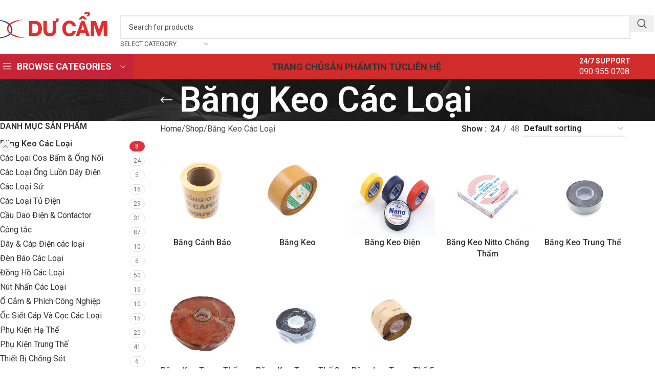

--- FILE ---
content_type: text/html; charset=UTF-8
request_url: https://thietbidienducam.com/product-category/bang-keo-cac-loai/
body_size: 27767
content:
<!DOCTYPE html>
<html lang="vi">
<head>
	<meta charset="UTF-8">
	<link rel="profile" href="https://gmpg.org/xfn/11">
	<link rel="pingback" href="https://thietbidienducam.com/xmlrpc.php">

	<meta name='robots' content='index, follow, max-image-preview:large, max-snippet:-1, max-video-preview:-1' />
	<style>img:is([sizes="auto" i], [sizes^="auto," i]) { contain-intrinsic-size: 3000px 1500px }</style>
	
	<!-- This site is optimized with the Yoast SEO Premium plugin v24.8 (Yoast SEO v24.8) - https://yoast.com/wordpress/plugins/seo/ -->
	<title>Băng Keo Các Loại Archives - Dư Cẩm</title>
	<link rel="canonical" href="https://thietbidienducam.com/product-category/bang-keo-cac-loai/" />
	<meta property="og:locale" content="vi_VN" />
	<meta property="og:type" content="article" />
	<meta property="og:title" content="Lưu trữ Băng Keo Các Loại" />
	<meta property="og:url" content="https://thietbidienducam.com/product-category/bang-keo-cac-loai/" />
	<meta property="og:site_name" content="Dư Cẩm" />
	<meta name="twitter:card" content="summary_large_image" />
	<script type="application/ld+json" class="yoast-schema-graph">{"@context":"https://schema.org","@graph":[{"@type":"CollectionPage","@id":"https://thietbidienducam.com/product-category/bang-keo-cac-loai/","url":"https://thietbidienducam.com/product-category/bang-keo-cac-loai/","name":"Băng Keo Các Loại Archives - Dư Cẩm","isPartOf":{"@id":"https://thietbidienducam.com/#website"},"primaryImageOfPage":{"@id":"https://thietbidienducam.com/product-category/bang-keo-cac-loai/#primaryimage"},"image":{"@id":"https://thietbidienducam.com/product-category/bang-keo-cac-loai/#primaryimage"},"thumbnailUrl":"https://thietbidienducam.com/wp-content/uploads/2020/11/637.jpg","breadcrumb":{"@id":"https://thietbidienducam.com/product-category/bang-keo-cac-loai/#breadcrumb"},"inLanguage":"vi"},{"@type":"ImageObject","inLanguage":"vi","@id":"https://thietbidienducam.com/product-category/bang-keo-cac-loai/#primaryimage","url":"https://thietbidienducam.com/wp-content/uploads/2020/11/637.jpg","contentUrl":"https://thietbidienducam.com/wp-content/uploads/2020/11/637.jpg","width":1060,"height":1200,"caption":"Băng Cảnh Báo"},{"@type":"BreadcrumbList","@id":"https://thietbidienducam.com/product-category/bang-keo-cac-loai/#breadcrumb","itemListElement":[{"@type":"ListItem","position":1,"name":"Home","item":"https://thietbidienducam.com/"},{"@type":"ListItem","position":2,"name":"Băng Keo Các Loại"}]},{"@type":"WebSite","@id":"https://thietbidienducam.com/#website","url":"https://thietbidienducam.com/","name":"Dư Cẩm","description":"Thiết Bị Điện Công Nghiệp và Dân Dụng Dư Cẩm","publisher":{"@id":"https://thietbidienducam.com/#organization"},"potentialAction":[{"@type":"SearchAction","target":{"@type":"EntryPoint","urlTemplate":"https://thietbidienducam.com/?s={search_term_string}"},"query-input":{"@type":"PropertyValueSpecification","valueRequired":true,"valueName":"search_term_string"}}],"inLanguage":"vi"},{"@type":"Organization","@id":"https://thietbidienducam.com/#organization","name":"CÔNG TY TNHH DƯ CẨM","url":"https://thietbidienducam.com/","logo":{"@type":"ImageObject","inLanguage":"vi","@id":"https://thietbidienducam.com/#/schema/logo/image/","url":"https://thietbidienducam.com/wp-content/uploads/2020/11/ducam-logo.png","contentUrl":"https://thietbidienducam.com/wp-content/uploads/2020/11/ducam-logo.png","width":245,"height":68,"caption":"CÔNG TY TNHH DƯ CẨM"},"image":{"@id":"https://thietbidienducam.com/#/schema/logo/image/"}}]}</script>
	<!-- / Yoast SEO Premium plugin. -->


<link rel='dns-prefetch' href='//fonts.googleapis.com' />
<link rel="alternate" type="application/rss+xml" title="Dòng thông tin Dư Cẩm &raquo;" href="https://thietbidienducam.com/feed/" />
<link rel="alternate" type="application/rss+xml" title="Dư Cẩm &raquo; Dòng bình luận" href="https://thietbidienducam.com/comments/feed/" />
<link rel="alternate" type="application/rss+xml" title="Nguồn cấp Dư Cẩm &raquo; Băng Keo Các Loại Category" href="https://thietbidienducam.com/product-category/bang-keo-cac-loai/feed/" />
<link rel='stylesheet' id='wp-block-library-css' href='https://thietbidienducam.com/wp-includes/css/dist/block-library/style.min.css?ver=6.8.1' type='text/css' media='all' />
<link rel='stylesheet' id='wc-block-vendors-style-css' href='https://thietbidienducam.com/wp-content/plugins/woocommerce/packages/woocommerce-blocks/build/vendors-style.css?ver=3.6.0' type='text/css' media='all' />
<link rel='stylesheet' id='wc-block-style-css' href='https://thietbidienducam.com/wp-content/plugins/woocommerce/packages/woocommerce-blocks/build/style.css?ver=3.6.0' type='text/css' media='all' />
<style id='global-styles-inline-css' type='text/css'>
:root{--wp--preset--aspect-ratio--square: 1;--wp--preset--aspect-ratio--4-3: 4/3;--wp--preset--aspect-ratio--3-4: 3/4;--wp--preset--aspect-ratio--3-2: 3/2;--wp--preset--aspect-ratio--2-3: 2/3;--wp--preset--aspect-ratio--16-9: 16/9;--wp--preset--aspect-ratio--9-16: 9/16;--wp--preset--color--black: #000000;--wp--preset--color--cyan-bluish-gray: #abb8c3;--wp--preset--color--white: #ffffff;--wp--preset--color--pale-pink: #f78da7;--wp--preset--color--vivid-red: #cf2e2e;--wp--preset--color--luminous-vivid-orange: #ff6900;--wp--preset--color--luminous-vivid-amber: #fcb900;--wp--preset--color--light-green-cyan: #7bdcb5;--wp--preset--color--vivid-green-cyan: #00d084;--wp--preset--color--pale-cyan-blue: #8ed1fc;--wp--preset--color--vivid-cyan-blue: #0693e3;--wp--preset--color--vivid-purple: #9b51e0;--wp--preset--gradient--vivid-cyan-blue-to-vivid-purple: linear-gradient(135deg,rgba(6,147,227,1) 0%,rgb(155,81,224) 100%);--wp--preset--gradient--light-green-cyan-to-vivid-green-cyan: linear-gradient(135deg,rgb(122,220,180) 0%,rgb(0,208,130) 100%);--wp--preset--gradient--luminous-vivid-amber-to-luminous-vivid-orange: linear-gradient(135deg,rgba(252,185,0,1) 0%,rgba(255,105,0,1) 100%);--wp--preset--gradient--luminous-vivid-orange-to-vivid-red: linear-gradient(135deg,rgba(255,105,0,1) 0%,rgb(207,46,46) 100%);--wp--preset--gradient--very-light-gray-to-cyan-bluish-gray: linear-gradient(135deg,rgb(238,238,238) 0%,rgb(169,184,195) 100%);--wp--preset--gradient--cool-to-warm-spectrum: linear-gradient(135deg,rgb(74,234,220) 0%,rgb(151,120,209) 20%,rgb(207,42,186) 40%,rgb(238,44,130) 60%,rgb(251,105,98) 80%,rgb(254,248,76) 100%);--wp--preset--gradient--blush-light-purple: linear-gradient(135deg,rgb(255,206,236) 0%,rgb(152,150,240) 100%);--wp--preset--gradient--blush-bordeaux: linear-gradient(135deg,rgb(254,205,165) 0%,rgb(254,45,45) 50%,rgb(107,0,62) 100%);--wp--preset--gradient--luminous-dusk: linear-gradient(135deg,rgb(255,203,112) 0%,rgb(199,81,192) 50%,rgb(65,88,208) 100%);--wp--preset--gradient--pale-ocean: linear-gradient(135deg,rgb(255,245,203) 0%,rgb(182,227,212) 50%,rgb(51,167,181) 100%);--wp--preset--gradient--electric-grass: linear-gradient(135deg,rgb(202,248,128) 0%,rgb(113,206,126) 100%);--wp--preset--gradient--midnight: linear-gradient(135deg,rgb(2,3,129) 0%,rgb(40,116,252) 100%);--wp--preset--font-size--small: 13px;--wp--preset--font-size--medium: 20px;--wp--preset--font-size--large: 36px;--wp--preset--font-size--x-large: 42px;--wp--preset--spacing--20: 0.44rem;--wp--preset--spacing--30: 0.67rem;--wp--preset--spacing--40: 1rem;--wp--preset--spacing--50: 1.5rem;--wp--preset--spacing--60: 2.25rem;--wp--preset--spacing--70: 3.38rem;--wp--preset--spacing--80: 5.06rem;--wp--preset--shadow--natural: 6px 6px 9px rgba(0, 0, 0, 0.2);--wp--preset--shadow--deep: 12px 12px 50px rgba(0, 0, 0, 0.4);--wp--preset--shadow--sharp: 6px 6px 0px rgba(0, 0, 0, 0.2);--wp--preset--shadow--outlined: 6px 6px 0px -3px rgba(255, 255, 255, 1), 6px 6px rgba(0, 0, 0, 1);--wp--preset--shadow--crisp: 6px 6px 0px rgba(0, 0, 0, 1);}:where(body) { margin: 0; }.wp-site-blocks > .alignleft { float: left; margin-right: 2em; }.wp-site-blocks > .alignright { float: right; margin-left: 2em; }.wp-site-blocks > .aligncenter { justify-content: center; margin-left: auto; margin-right: auto; }:where(.is-layout-flex){gap: 0.5em;}:where(.is-layout-grid){gap: 0.5em;}.is-layout-flow > .alignleft{float: left;margin-inline-start: 0;margin-inline-end: 2em;}.is-layout-flow > .alignright{float: right;margin-inline-start: 2em;margin-inline-end: 0;}.is-layout-flow > .aligncenter{margin-left: auto !important;margin-right: auto !important;}.is-layout-constrained > .alignleft{float: left;margin-inline-start: 0;margin-inline-end: 2em;}.is-layout-constrained > .alignright{float: right;margin-inline-start: 2em;margin-inline-end: 0;}.is-layout-constrained > .aligncenter{margin-left: auto !important;margin-right: auto !important;}.is-layout-constrained > :where(:not(.alignleft):not(.alignright):not(.alignfull)){margin-left: auto !important;margin-right: auto !important;}body .is-layout-flex{display: flex;}.is-layout-flex{flex-wrap: wrap;align-items: center;}.is-layout-flex > :is(*, div){margin: 0;}body .is-layout-grid{display: grid;}.is-layout-grid > :is(*, div){margin: 0;}body{padding-top: 0px;padding-right: 0px;padding-bottom: 0px;padding-left: 0px;}a:where(:not(.wp-element-button)){text-decoration: none;}:root :where(.wp-element-button, .wp-block-button__link){background-color: #32373c;border-width: 0;color: #fff;font-family: inherit;font-size: inherit;line-height: inherit;padding: calc(0.667em + 2px) calc(1.333em + 2px);text-decoration: none;}.has-black-color{color: var(--wp--preset--color--black) !important;}.has-cyan-bluish-gray-color{color: var(--wp--preset--color--cyan-bluish-gray) !important;}.has-white-color{color: var(--wp--preset--color--white) !important;}.has-pale-pink-color{color: var(--wp--preset--color--pale-pink) !important;}.has-vivid-red-color{color: var(--wp--preset--color--vivid-red) !important;}.has-luminous-vivid-orange-color{color: var(--wp--preset--color--luminous-vivid-orange) !important;}.has-luminous-vivid-amber-color{color: var(--wp--preset--color--luminous-vivid-amber) !important;}.has-light-green-cyan-color{color: var(--wp--preset--color--light-green-cyan) !important;}.has-vivid-green-cyan-color{color: var(--wp--preset--color--vivid-green-cyan) !important;}.has-pale-cyan-blue-color{color: var(--wp--preset--color--pale-cyan-blue) !important;}.has-vivid-cyan-blue-color{color: var(--wp--preset--color--vivid-cyan-blue) !important;}.has-vivid-purple-color{color: var(--wp--preset--color--vivid-purple) !important;}.has-black-background-color{background-color: var(--wp--preset--color--black) !important;}.has-cyan-bluish-gray-background-color{background-color: var(--wp--preset--color--cyan-bluish-gray) !important;}.has-white-background-color{background-color: var(--wp--preset--color--white) !important;}.has-pale-pink-background-color{background-color: var(--wp--preset--color--pale-pink) !important;}.has-vivid-red-background-color{background-color: var(--wp--preset--color--vivid-red) !important;}.has-luminous-vivid-orange-background-color{background-color: var(--wp--preset--color--luminous-vivid-orange) !important;}.has-luminous-vivid-amber-background-color{background-color: var(--wp--preset--color--luminous-vivid-amber) !important;}.has-light-green-cyan-background-color{background-color: var(--wp--preset--color--light-green-cyan) !important;}.has-vivid-green-cyan-background-color{background-color: var(--wp--preset--color--vivid-green-cyan) !important;}.has-pale-cyan-blue-background-color{background-color: var(--wp--preset--color--pale-cyan-blue) !important;}.has-vivid-cyan-blue-background-color{background-color: var(--wp--preset--color--vivid-cyan-blue) !important;}.has-vivid-purple-background-color{background-color: var(--wp--preset--color--vivid-purple) !important;}.has-black-border-color{border-color: var(--wp--preset--color--black) !important;}.has-cyan-bluish-gray-border-color{border-color: var(--wp--preset--color--cyan-bluish-gray) !important;}.has-white-border-color{border-color: var(--wp--preset--color--white) !important;}.has-pale-pink-border-color{border-color: var(--wp--preset--color--pale-pink) !important;}.has-vivid-red-border-color{border-color: var(--wp--preset--color--vivid-red) !important;}.has-luminous-vivid-orange-border-color{border-color: var(--wp--preset--color--luminous-vivid-orange) !important;}.has-luminous-vivid-amber-border-color{border-color: var(--wp--preset--color--luminous-vivid-amber) !important;}.has-light-green-cyan-border-color{border-color: var(--wp--preset--color--light-green-cyan) !important;}.has-vivid-green-cyan-border-color{border-color: var(--wp--preset--color--vivid-green-cyan) !important;}.has-pale-cyan-blue-border-color{border-color: var(--wp--preset--color--pale-cyan-blue) !important;}.has-vivid-cyan-blue-border-color{border-color: var(--wp--preset--color--vivid-cyan-blue) !important;}.has-vivid-purple-border-color{border-color: var(--wp--preset--color--vivid-purple) !important;}.has-vivid-cyan-blue-to-vivid-purple-gradient-background{background: var(--wp--preset--gradient--vivid-cyan-blue-to-vivid-purple) !important;}.has-light-green-cyan-to-vivid-green-cyan-gradient-background{background: var(--wp--preset--gradient--light-green-cyan-to-vivid-green-cyan) !important;}.has-luminous-vivid-amber-to-luminous-vivid-orange-gradient-background{background: var(--wp--preset--gradient--luminous-vivid-amber-to-luminous-vivid-orange) !important;}.has-luminous-vivid-orange-to-vivid-red-gradient-background{background: var(--wp--preset--gradient--luminous-vivid-orange-to-vivid-red) !important;}.has-very-light-gray-to-cyan-bluish-gray-gradient-background{background: var(--wp--preset--gradient--very-light-gray-to-cyan-bluish-gray) !important;}.has-cool-to-warm-spectrum-gradient-background{background: var(--wp--preset--gradient--cool-to-warm-spectrum) !important;}.has-blush-light-purple-gradient-background{background: var(--wp--preset--gradient--blush-light-purple) !important;}.has-blush-bordeaux-gradient-background{background: var(--wp--preset--gradient--blush-bordeaux) !important;}.has-luminous-dusk-gradient-background{background: var(--wp--preset--gradient--luminous-dusk) !important;}.has-pale-ocean-gradient-background{background: var(--wp--preset--gradient--pale-ocean) !important;}.has-electric-grass-gradient-background{background: var(--wp--preset--gradient--electric-grass) !important;}.has-midnight-gradient-background{background: var(--wp--preset--gradient--midnight) !important;}.has-small-font-size{font-size: var(--wp--preset--font-size--small) !important;}.has-medium-font-size{font-size: var(--wp--preset--font-size--medium) !important;}.has-large-font-size{font-size: var(--wp--preset--font-size--large) !important;}.has-x-large-font-size{font-size: var(--wp--preset--font-size--x-large) !important;}
:where(.wp-block-post-template.is-layout-flex){gap: 1.25em;}:where(.wp-block-post-template.is-layout-grid){gap: 1.25em;}
:where(.wp-block-columns.is-layout-flex){gap: 2em;}:where(.wp-block-columns.is-layout-grid){gap: 2em;}
:root :where(.wp-block-pullquote){font-size: 1.5em;line-height: 1.6;}
</style>
<style id='woocommerce-inline-inline-css' type='text/css'>
.woocommerce form .form-row .required { visibility: visible; }
</style>
<link rel='stylesheet' id='js_composer_front-css' href='https://thietbidienducam.com/wp-content/plugins/js_composer/assets/css/js_composer.min.css?ver=8.3.1' type='text/css' media='all' />
<link rel='stylesheet' id='woodmart-style-css' href='https://thietbidienducam.com/wp-content/themes/woodmart/css/parts/base.min.css?ver=8.1.2' type='text/css' media='all' />
<link rel='stylesheet' id='wd-helpers-wpb-elem-css' href='https://thietbidienducam.com/wp-content/themes/woodmart/css/parts/helpers-wpb-elem.min.css?ver=8.1.2' type='text/css' media='all' />
<link rel='stylesheet' id='wd-lazy-loading-css' href='https://thietbidienducam.com/wp-content/themes/woodmart/css/parts/opt-lazy-load.min.css?ver=8.1.2' type='text/css' media='all' />
<link rel='stylesheet' id='wd-revolution-slider-css' href='https://thietbidienducam.com/wp-content/themes/woodmart/css/parts/int-rev-slider.min.css?ver=8.1.2' type='text/css' media='all' />
<link rel='stylesheet' id='wd-wpbakery-base-css' href='https://thietbidienducam.com/wp-content/themes/woodmart/css/parts/int-wpb-base.min.css?ver=8.1.2' type='text/css' media='all' />
<link rel='stylesheet' id='wd-wpbakery-base-deprecated-css' href='https://thietbidienducam.com/wp-content/themes/woodmart/css/parts/int-wpb-base-deprecated.min.css?ver=8.1.2' type='text/css' media='all' />
<link rel='stylesheet' id='wd-notices-fixed-css' href='https://thietbidienducam.com/wp-content/themes/woodmart/css/parts/woo-opt-sticky-notices-old.min.css?ver=8.1.2' type='text/css' media='all' />
<link rel='stylesheet' id='wd-woocommerce-base-css' href='https://thietbidienducam.com/wp-content/themes/woodmart/css/parts/woocommerce-base.min.css?ver=8.1.2' type='text/css' media='all' />
<link rel='stylesheet' id='wd-mod-star-rating-css' href='https://thietbidienducam.com/wp-content/themes/woodmart/css/parts/mod-star-rating.min.css?ver=8.1.2' type='text/css' media='all' />
<link rel='stylesheet' id='wd-woocommerce-block-notices-css' href='https://thietbidienducam.com/wp-content/themes/woodmart/css/parts/woo-mod-block-notices.min.css?ver=8.1.2' type='text/css' media='all' />
<link rel='stylesheet' id='wd-widget-active-filters-css' href='https://thietbidienducam.com/wp-content/themes/woodmart/css/parts/woo-widget-active-filters.min.css?ver=8.1.2' type='text/css' media='all' />
<link rel='stylesheet' id='wd-woo-shop-predefined-css' href='https://thietbidienducam.com/wp-content/themes/woodmart/css/parts/woo-shop-predefined.min.css?ver=8.1.2' type='text/css' media='all' />
<link rel='stylesheet' id='wd-woo-shop-el-products-per-page-css' href='https://thietbidienducam.com/wp-content/themes/woodmart/css/parts/woo-shop-el-products-per-page.min.css?ver=8.1.2' type='text/css' media='all' />
<link rel='stylesheet' id='wd-woo-shop-page-title-css' href='https://thietbidienducam.com/wp-content/themes/woodmart/css/parts/woo-shop-page-title.min.css?ver=8.1.2' type='text/css' media='all' />
<link rel='stylesheet' id='wd-woo-mod-shop-loop-head-css' href='https://thietbidienducam.com/wp-content/themes/woodmart/css/parts/woo-mod-shop-loop-head.min.css?ver=8.1.2' type='text/css' media='all' />
<link rel='stylesheet' id='wd-woo-shop-el-order-by-css' href='https://thietbidienducam.com/wp-content/themes/woodmart/css/parts/woo-shop-el-order-by.min.css?ver=8.1.2' type='text/css' media='all' />
<link rel='stylesheet' id='wd-woo-opt-hide-larger-price-css' href='https://thietbidienducam.com/wp-content/themes/woodmart/css/parts/woo-opt-hide-larger-price.min.css?ver=8.1.2' type='text/css' media='all' />
<link rel='stylesheet' id='wd-opt-carousel-disable-css' href='https://thietbidienducam.com/wp-content/themes/woodmart/css/parts/opt-carousel-disable.min.css?ver=8.1.2' type='text/css' media='all' />
<link rel='stylesheet' id='wd-wp-blocks-css' href='https://thietbidienducam.com/wp-content/themes/woodmart/css/parts/wp-blocks.min.css?ver=8.1.2' type='text/css' media='all' />
<link rel='stylesheet' id='child-style-css' href='https://thietbidienducam.com/wp-content/themes/woodmart-child/style.css?ver=8.1.2' type='text/css' media='all' />
<link rel='stylesheet' id='wd-header-base-css' href='https://thietbidienducam.com/wp-content/themes/woodmart/css/parts/header-base.min.css?ver=8.1.2' type='text/css' media='all' />
<link rel='stylesheet' id='wd-mod-tools-css' href='https://thietbidienducam.com/wp-content/themes/woodmart/css/parts/mod-tools.min.css?ver=8.1.2' type='text/css' media='all' />
<link rel='stylesheet' id='wd-header-mobile-nav-dropdown-css' href='https://thietbidienducam.com/wp-content/themes/woodmart/css/parts/header-el-mobile-nav-dropdown.min.css?ver=8.1.2' type='text/css' media='all' />
<link rel='stylesheet' id='wd-header-search-css' href='https://thietbidienducam.com/wp-content/themes/woodmart/css/parts/header-el-search.min.css?ver=8.1.2' type='text/css' media='all' />
<link rel='stylesheet' id='wd-page-title-css' href='https://thietbidienducam.com/wp-content/themes/woodmart/css/parts/page-title.min.css?ver=8.1.2' type='text/css' media='all' />
<link rel='stylesheet' id='wd-off-canvas-sidebar-css' href='https://thietbidienducam.com/wp-content/themes/woodmart/css/parts/opt-off-canvas-sidebar.min.css?ver=8.1.2' type='text/css' media='all' />
<link rel='stylesheet' id='wd-widget-product-cat-css' href='https://thietbidienducam.com/wp-content/themes/woodmart/css/parts/woo-widget-product-cat.min.css?ver=8.1.2' type='text/css' media='all' />
<link rel='stylesheet' id='wd-shop-filter-area-css' href='https://thietbidienducam.com/wp-content/themes/woodmart/css/parts/woo-shop-el-filters-area.min.css?ver=8.1.2' type='text/css' media='all' />
<link rel='stylesheet' id='wd-woo-opt-title-limit-css' href='https://thietbidienducam.com/wp-content/themes/woodmart/css/parts/woo-opt-title-limit.min.css?ver=8.1.2' type='text/css' media='all' />
<link rel='stylesheet' id='wd-product-loop-css' href='https://thietbidienducam.com/wp-content/themes/woodmart/css/parts/woo-product-loop.min.css?ver=8.1.2' type='text/css' media='all' />
<link rel='stylesheet' id='wd-product-loop-quick-css' href='https://thietbidienducam.com/wp-content/themes/woodmart/css/parts/woo-product-loop-quick.min.css?ver=8.1.2' type='text/css' media='all' />
<link rel='stylesheet' id='wd-categories-loop-default-css' href='https://thietbidienducam.com/wp-content/themes/woodmart/css/parts/woo-categories-loop-default-old.min.css?ver=8.1.2' type='text/css' media='all' />
<link rel='stylesheet' id='wd-woo-categories-loop-css' href='https://thietbidienducam.com/wp-content/themes/woodmart/css/parts/woo-categories-loop.min.css?ver=8.1.2' type='text/css' media='all' />
<link rel='stylesheet' id='wd-categories-loop-css' href='https://thietbidienducam.com/wp-content/themes/woodmart/css/parts/woo-categories-loop-old.min.css?ver=8.1.2' type='text/css' media='all' />
<link rel='stylesheet' id='wd-sticky-loader-css' href='https://thietbidienducam.com/wp-content/themes/woodmart/css/parts/mod-sticky-loader.min.css?ver=8.1.2' type='text/css' media='all' />
<link rel='stylesheet' id='wd-widget-collapse-css' href='https://thietbidienducam.com/wp-content/themes/woodmart/css/parts/opt-widget-collapse.min.css?ver=8.1.2' type='text/css' media='all' />
<link rel='stylesheet' id='wd-footer-base-css' href='https://thietbidienducam.com/wp-content/themes/woodmart/css/parts/footer-base.min.css?ver=8.1.2' type='text/css' media='all' />
<link rel='stylesheet' id='wd-widget-wd-recent-posts-css' href='https://thietbidienducam.com/wp-content/themes/woodmart/css/parts/widget-wd-recent-posts.min.css?ver=8.1.2' type='text/css' media='all' />
<link rel='stylesheet' id='wd-scroll-top-css' href='https://thietbidienducam.com/wp-content/themes/woodmart/css/parts/opt-scrolltotop.min.css?ver=8.1.2' type='text/css' media='all' />
<link rel='stylesheet' id='wd-wd-search-results-css' href='https://thietbidienducam.com/wp-content/themes/woodmart/css/parts/wd-search-results.min.css?ver=8.1.2' type='text/css' media='all' />
<link rel='stylesheet' id='wd-wd-search-form-css' href='https://thietbidienducam.com/wp-content/themes/woodmart/css/parts/wd-search-form.min.css?ver=8.1.2' type='text/css' media='all' />
<link rel='stylesheet' id='wd-shop-off-canvas-sidebar-css' href='https://thietbidienducam.com/wp-content/themes/woodmart/css/parts/opt-shop-off-canvas-sidebar.min.css?ver=8.1.2' type='text/css' media='all' />
<link rel='stylesheet' id='wd-mod-sticky-sidebar-opener-css' href='https://thietbidienducam.com/wp-content/themes/woodmart/css/parts/mod-sticky-sidebar-opener.min.css?ver=8.1.2' type='text/css' media='all' />
<link rel='stylesheet' id='xts-google-fonts-css' href='https://fonts.googleapis.com/css?family=Roboto%3A400%2C600%2C500%2C700&#038;ver=8.1.2' type='text/css' media='all' />
<script type="text/javascript" src="https://thietbidienducam.com/wp-includes/js/jquery/jquery.min.js?ver=3.7.1" id="jquery-core-js"></script>
<script type="text/javascript" src="https://thietbidienducam.com/wp-content/plugins/woocommerce/assets/js/jquery-blockui/jquery.blockUI.min.js?ver=2.70" id="jquery-blockui-js"></script>
<script type="text/javascript" id="wc-add-to-cart-js-extra">
/* <![CDATA[ */
var wc_add_to_cart_params = {"ajax_url":"\/wp-admin\/admin-ajax.php","wc_ajax_url":"\/?wc-ajax=%%endpoint%%","i18n_view_cart":"View cart","cart_url":"https:\/\/thietbidienducam.com\/cart\/","is_cart":"","cart_redirect_after_add":"no"};
/* ]]> */
</script>
<script type="text/javascript" src="https://thietbidienducam.com/wp-content/plugins/woocommerce/assets/js/frontend/add-to-cart.min.js?ver=4.7.4" id="wc-add-to-cart-js"></script>
<script type="text/javascript" src="https://thietbidienducam.com/wp-content/plugins/js_composer/assets/js/vendors/woocommerce-add-to-cart.js?ver=8.3.1" id="vc_woocommerce-add-to-cart-js-js"></script>
<script type="text/javascript" src="https://thietbidienducam.com/wp-content/themes/woodmart/js/libs/device.min.js?ver=8.1.2" id="wd-device-library-js"></script>
<script type="text/javascript" src="https://thietbidienducam.com/wp-content/themes/woodmart/js/scripts/global/scrollBar.min.js?ver=8.1.2" id="wd-scrollbar-js"></script>
<script></script><link rel="https://api.w.org/" href="https://thietbidienducam.com/wp-json/" /><link rel="EditURI" type="application/rsd+xml" title="RSD" href="https://thietbidienducam.com/xmlrpc.php?rsd" />
<meta name="generator" content="WordPress 6.8.1" />
<meta name="generator" content="WooCommerce 4.7.4" />
<!-- sitelink-search-box Schema optimized by Schema Pro --><script type="application/ld+json">{"@context":"https:\/\/schema.org","@type":"WebSite","name":"D\u01b0 C\u1ea9m","url":"https:\/\/thietbidienducam.com","potentialAction":[{"@type":"SearchAction","target":"https:\/\/thietbidienducam.com\/?s={search_term_string}","query-input":"required name=search_term_string"}]}</script><!-- / sitelink-search-box Schema optimized by Schema Pro --><!-- breadcrumb Schema optimized by Schema Pro --><script type="application/ld+json">{"@context":"https:\/\/schema.org","@type":"BreadcrumbList","itemListElement":[{"@type":"ListItem","position":1,"item":{"@id":"https:\/\/thietbidienducam.com\/","name":"Home"}},{"@type":"ListItem","position":2,"item":{"@id":"https:\/\/thietbidienducam.com\/product-category\/bang-keo-cac-loai\/","name":"B\u0103ng Keo C\u00e1c Lo\u1ea1i"}}]}</script><!-- / breadcrumb Schema optimized by Schema Pro -->					<meta name="viewport" content="width=device-width, initial-scale=1.0, maximum-scale=1.0, user-scalable=no">
										<noscript><style>.woocommerce-product-gallery{ opacity: 1 !important; }</style></noscript>
	<meta name="generator" content="Powered by WPBakery Page Builder - drag and drop page builder for WordPress."/>
<meta name="generator" content="Powered by Slider Revolution 6.7.31 - responsive, Mobile-Friendly Slider Plugin for WordPress with comfortable drag and drop interface." />
			<style id="wpsp-style-frontend"></style>
			<link rel="icon" href="https://thietbidienducam.com/wp-content/uploads/2020/11/cropped-fav-32x32.png" sizes="32x32" />
<link rel="icon" href="https://thietbidienducam.com/wp-content/uploads/2020/11/cropped-fav-192x192.png" sizes="192x192" />
<link rel="apple-touch-icon" href="https://thietbidienducam.com/wp-content/uploads/2020/11/cropped-fav-180x180.png" />
<meta name="msapplication-TileImage" content="https://thietbidienducam.com/wp-content/uploads/2020/11/cropped-fav-270x270.png" />
<script>function setREVStartSize(e){
			//window.requestAnimationFrame(function() {
				window.RSIW = window.RSIW===undefined ? window.innerWidth : window.RSIW;
				window.RSIH = window.RSIH===undefined ? window.innerHeight : window.RSIH;
				try {
					var pw = document.getElementById(e.c).parentNode.offsetWidth,
						newh;
					pw = pw===0 || isNaN(pw) || (e.l=="fullwidth" || e.layout=="fullwidth") ? window.RSIW : pw;
					e.tabw = e.tabw===undefined ? 0 : parseInt(e.tabw);
					e.thumbw = e.thumbw===undefined ? 0 : parseInt(e.thumbw);
					e.tabh = e.tabh===undefined ? 0 : parseInt(e.tabh);
					e.thumbh = e.thumbh===undefined ? 0 : parseInt(e.thumbh);
					e.tabhide = e.tabhide===undefined ? 0 : parseInt(e.tabhide);
					e.thumbhide = e.thumbhide===undefined ? 0 : parseInt(e.thumbhide);
					e.mh = e.mh===undefined || e.mh=="" || e.mh==="auto" ? 0 : parseInt(e.mh,0);
					if(e.layout==="fullscreen" || e.l==="fullscreen")
						newh = Math.max(e.mh,window.RSIH);
					else{
						e.gw = Array.isArray(e.gw) ? e.gw : [e.gw];
						for (var i in e.rl) if (e.gw[i]===undefined || e.gw[i]===0) e.gw[i] = e.gw[i-1];
						e.gh = e.el===undefined || e.el==="" || (Array.isArray(e.el) && e.el.length==0)? e.gh : e.el;
						e.gh = Array.isArray(e.gh) ? e.gh : [e.gh];
						for (var i in e.rl) if (e.gh[i]===undefined || e.gh[i]===0) e.gh[i] = e.gh[i-1];
											
						var nl = new Array(e.rl.length),
							ix = 0,
							sl;
						e.tabw = e.tabhide>=pw ? 0 : e.tabw;
						e.thumbw = e.thumbhide>=pw ? 0 : e.thumbw;
						e.tabh = e.tabhide>=pw ? 0 : e.tabh;
						e.thumbh = e.thumbhide>=pw ? 0 : e.thumbh;
						for (var i in e.rl) nl[i] = e.rl[i]<window.RSIW ? 0 : e.rl[i];
						sl = nl[0];
						for (var i in nl) if (sl>nl[i] && nl[i]>0) { sl = nl[i]; ix=i;}
						var m = pw>(e.gw[ix]+e.tabw+e.thumbw) ? 1 : (pw-(e.tabw+e.thumbw)) / (e.gw[ix]);
						newh =  (e.gh[ix] * m) + (e.tabh + e.thumbh);
					}
					var el = document.getElementById(e.c);
					if (el!==null && el) el.style.height = newh+"px";
					el = document.getElementById(e.c+"_wrapper");
					if (el!==null && el) {
						el.style.height = newh+"px";
						el.style.display = "block";
					}
				} catch(e){
					console.log("Failure at Presize of Slider:" + e)
				}
			//});
		  };</script>
		<style type="text/css" id="wp-custom-css">
			.post-single-page .meta-post-categories {
    margin-top: 0;
    margin-bottom: 15px;
    display: none;
}

.meta-post-categories {
    display: none;
    overflow: hidden;
    padding-right: 10px;
    padding-left: 10px;
    height: 25px;
    color: #FFF;
    line-height: 25px;
}

.read-more-section a {
    position: relative;
    display: none;
    border-bottom: none;
    text-decoration: none;
    text-transform: uppercase;
    letter-spacing: .3px;
    font-weight: 800;
    font-size: 13px;
}

#ftwp-postcontent {
    text-align: justify !important;
}		</style>
		<style>
		
		</style><noscript><style> .wpb_animate_when_almost_visible { opacity: 1; }</style></noscript>			<style id="wd-style-header_121109-css" data-type="wd-style-header_121109">
				:root{
	--wd-top-bar-h: 40px;
	--wd-top-bar-sm-h: .00001px;
	--wd-top-bar-sticky-h: .00001px;
	--wd-top-bar-brd-w: 1px;

	--wd-header-general-h: 105px;
	--wd-header-general-sm-h: 55px;
	--wd-header-general-sticky-h: .00001px;
	--wd-header-general-brd-w: .00001px;

	--wd-header-bottom-h: 50px;
	--wd-header-bottom-sm-h: .00001px;
	--wd-header-bottom-sticky-h: .00001px;
	--wd-header-bottom-brd-w: .00001px;

	--wd-header-clone-h: 60px;

	--wd-header-brd-w: calc(var(--wd-top-bar-brd-w) + var(--wd-header-general-brd-w) + var(--wd-header-bottom-brd-w));
	--wd-header-h: calc(var(--wd-top-bar-h) + var(--wd-header-general-h) + var(--wd-header-bottom-h) + var(--wd-header-brd-w));
	--wd-header-sticky-h: calc(var(--wd-top-bar-sticky-h) + var(--wd-header-general-sticky-h) + var(--wd-header-bottom-sticky-h) + var(--wd-header-clone-h) + var(--wd-header-brd-w));
	--wd-header-sm-h: calc(var(--wd-top-bar-sm-h) + var(--wd-header-general-sm-h) + var(--wd-header-bottom-sm-h) + var(--wd-header-brd-w));
}

.whb-top-bar .wd-dropdown {
	margin-top: 0px;
}

.whb-top-bar .wd-dropdown:after {
	height: 10px;
}



:root:has(.whb-top-bar.whb-border-boxed) {
	--wd-top-bar-brd-w: .00001px;
}

@media (max-width: 1024px) {
:root:has(.whb-top-bar.whb-hidden-mobile) {
	--wd-top-bar-brd-w: .00001px;
}
}



.whb-header-bottom .wd-dropdown {
	margin-top: 5px;
}

.whb-header-bottom .wd-dropdown:after {
	height: 15px;
}


.whb-clone.whb-sticked .wd-dropdown:not(.sub-sub-menu) {
	margin-top: 10px;
}

.whb-clone.whb-sticked .wd-dropdown:not(.sub-sub-menu):after {
	height: 20px;
}

		
.whb-top-bar {
	border-color: rgba(129, 129, 120, 0.2);border-bottom-width: 1px;border-bottom-style: solid;
}

.whb-9x1ytaxq7aphtb3npidp form.searchform {
	--wd-form-height: 46px;
}
.whb-general-header {
	border-bottom-width: 0px;border-bottom-style: solid;
}
.whb-wjlcubfdmlq3d7jvmt23 .menu-opener { background-color: rgba(198, 36, 55, 1); }.whb-wjlcubfdmlq3d7jvmt23.wd-more-cat:not(.wd-show-cat) .item-level-0:nth-child(n+11):not(:last-child) {
				    display: none;
				}.
				wd-more-cat .item-level-0:nth-child(n+11) {
				    animation: wd-fadeIn .3s ease both;
				}
.whb-uyvh4eklxlfft6iaq4ya.info-box-wrapper div.wd-info-box {
	--ib-icon-sp: 10px;
}
.whb-uyvh4eklxlfft6iaq4ya .info-box-subtitle {
	color: rgba(255, 255, 255, 1);
}
.whb-uyvh4eklxlfft6iaq4ya .info-box-title {
	color: rgba(255, 255, 255, 1);
}
.whb-uyvh4eklxlfft6iaq4ya .info-box-content .info-box-inner {
	color: rgba(255, 255, 255, 1);
}
.whb-header-bottom {
	background-color: rgba(209, 44, 44, 1);
}
			</style>
						<style id="wd-style-theme_settings_default-css" data-type="wd-style-theme_settings_default">
				@font-face {
	font-weight: normal;
	font-style: normal;
	font-family: "woodmart-font";
	src: url("//thietbidienducam.com/wp-content/themes/woodmart/fonts/woodmart-font-1-400.woff2?v=8.1.2") format("woff2");
}

@font-face {
	font-family: "star";
	font-weight: 400;
	font-style: normal;
	src: url("//thietbidienducam.com/wp-content/plugins/woocommerce/assets/fonts/star.eot?#iefix") format("embedded-opentype"), url("//thietbidienducam.com/wp-content/plugins/woocommerce/assets/fonts/star.woff") format("woff"), url("//thietbidienducam.com/wp-content/plugins/woocommerce/assets/fonts/star.ttf") format("truetype"), url("//thietbidienducam.com/wp-content/plugins/woocommerce/assets/fonts/star.svg#star") format("svg");
}

@font-face {
	font-family: "WooCommerce";
	font-weight: 400;
	font-style: normal;
	src: url("//thietbidienducam.com/wp-content/plugins/woocommerce/assets/fonts/WooCommerce.eot?#iefix") format("embedded-opentype"), url("//thietbidienducam.com/wp-content/plugins/woocommerce/assets/fonts/WooCommerce.woff") format("woff"), url("//thietbidienducam.com/wp-content/plugins/woocommerce/assets/fonts/WooCommerce.ttf") format("truetype"), url("//thietbidienducam.com/wp-content/plugins/woocommerce/assets/fonts/WooCommerce.svg#WooCommerce") format("svg");
}

:root {
	--wd-text-font: "Roboto", Arial, Helvetica, sans-serif;
	--wd-text-font-weight: 400;
	--wd-text-color: rgb(77,77,77);
	--wd-text-font-size: 16px;
	--wd-title-font: "Roboto", Arial, Helvetica, sans-serif;
	--wd-title-font-weight: 600;
	--wd-title-color: #242424;
	--wd-entities-title-font: "Roboto", Arial, Helvetica, sans-serif;
	--wd-entities-title-font-weight: 500;
	--wd-entities-title-color: #333333;
	--wd-entities-title-color-hover: rgb(51 51 51 / 65%);
	--wd-alternative-font: "Roboto", Arial, Helvetica, sans-serif;
	--wd-widget-title-font: "Roboto", Arial, Helvetica, sans-serif;
	--wd-widget-title-font-weight: 600;
	--wd-widget-title-transform: uppercase;
	--wd-widget-title-color: #333;
	--wd-widget-title-font-size: 16px;
	--wd-header-el-font: "Roboto", Arial, Helvetica, sans-serif;
	--wd-header-el-font-weight: 700;
	--wd-header-el-transform: uppercase;
	--wd-header-el-font-size: 18px;
	--wd-primary-color: #DB3340;
	--wd-alternative-color: #fbbc34;
	--wd-link-color: #333333;
	--wd-link-color-hover: #242424;
	--btn-default-bgcolor: #f7f7f7;
	--btn-default-bgcolor-hover: #efefef;
	--btn-accented-bgcolor: #D93143;
	--btn-accented-bgcolor-hover: #C42D3C;
	--wd-form-brd-width: 2px;
	--notices-success-bg: #459647;
	--notices-success-color: #fff;
	--notices-warning-bg: #E0B252;
	--notices-warning-color: #fff;
}
.wd-popup.wd-age-verify {
	--wd-popup-width: 500px;
}
.wd-popup.wd-promo-popup {
	background-color: #111111;
	background-image: none;
	background-repeat: no-repeat;
	background-size: contain;
	background-position: left center;
	--wd-popup-width: 800px;
}
.header-banner {
	background-image: url(https://woodmart.xtemos.com/wp-content/uploads/2017/12/top-banner.jpg);
}
.woodmart-woocommerce-layered-nav .wd-scroll-content {
	max-height: 280px;
}
.wd-page-title {
	background-color: #0a0a0a;
	background-image: url(https://thietbidienducam.com/wp-content/uploads/2020/11/marketplace-shop-page-img.jpg);
	background-size: cover;
	background-position: center center;
}
.wd-footer {
	background-color: #ffffff;
	background-image: none;
}
.wd-popup.popup-quick-view {
	--wd-popup-width: 920px;
}
:root{
--wd-container-w: 1222px;
--wd-form-brd-radius: 0px;
--btn-default-color: #333;
--btn-default-color-hover: #333;
--btn-accented-color: #fff;
--btn-accented-color-hover: #fff;
--btn-default-brd-radius: 0px;
--btn-default-box-shadow: none;
--btn-default-box-shadow-hover: none;
--btn-default-box-shadow-active: none;
--btn-default-bottom: 0px;
--btn-accented-bottom-active: -1px;
--btn-accented-brd-radius: 0px;
--btn-accented-box-shadow: inset 0 -2px 0 rgba(0, 0, 0, .15);
--btn-accented-box-shadow-hover: inset 0 -2px 0 rgba(0, 0, 0, .15);
--wd-brd-radius: 0px;
}


rs-slides :is([data-type=text],[data-type=button]) {
font-family: Roboto !important;
}
rs-slides :is(h1,h2,h3,h4,h5,h6)[data-type=text] {
font-family: Roboto !important;
}

.woocommerce-product-details__short-description {
    text-align: left;
}			</style>
			</head>

<body data-rsssl=1 class="archive tax-product_cat term-bang-keo-cac-loai term-68 wp-theme-woodmart wp-child-theme-woodmart-child theme-woodmart woocommerce woocommerce-page woocommerce-no-js wp-schema-pro-2.2.1 wrapper-full-width  catalog-mode-on categories-accordion-on woodmart-archive-shop notifications-sticky hide-larger-price wpb-js-composer js-comp-ver-8.3.1 vc_responsive">
			<script type="text/javascript" id="wd-flicker-fix">// Flicker fix.</script>	
				<style class="wd-preloader-style">
				html {
					/* overflow: hidden; */
					overflow-y: scroll;
				}

				html body {
					overflow: hidden;
					max-height: calc(100vh - var(--wd-admin-bar-h));
				}
			</style>
			<div class="wd-preloader color-scheme-dark">
				<style>
											.wd-preloader {
							background-color: #ffffff						}
					
					
						@keyframes wd-preloader-Rotate {
							0%{
								transform:scale(1) rotate(0deg);
							}
							50%{
								transform:scale(0.8) rotate(360deg);
							}
							100%{
								transform:scale(1) rotate(720deg);
							}
						}

						.wd-preloader-img:before {
							content: "";
							display: block;
							width: 50px;
							height: 50px;
							border: 2px solid #BBB;
							border-top-color: #000;
							border-radius: 50%;
							animation: wd-preloader-Rotate 2s cubic-bezier(0.63, 0.09, 0.26, 0.96) infinite ;
						}

						.color-scheme-light .wd-preloader-img:before {
							border-color: rgba(255,255,255,0.2);
							border-top-color: #fff;
						}
					
					@keyframes wd-preloader-fadeOut {
						from {
							visibility: visible;
						}
						to {
							visibility: hidden;
						}
					}

					.wd-preloader {
						position: fixed;
						top: 0;
						left: 0;
						right: 0;
						bottom: 0;
						opacity: 1;
						visibility: visible;
						z-index: 2500;
						display: flex;
						justify-content: center;
						align-items: center;
						animation: wd-preloader-fadeOut 20s ease both;
						transition: opacity .4s ease;
					}

					.wd-preloader.preloader-hide {
						pointer-events: none;
						opacity: 0 !important;
					}

					.wd-preloader-img {
						max-width: 300px;
						max-height: 300px;
					}
				</style>

				<div class="wd-preloader-img">
									</div>
			</div>
		
	<div class="wd-page-wrapper website-wrapper">
									<header class="whb-header whb-header_121109 whb-sticky-shadow whb-scroll-slide whb-sticky-clone">
					<div class="whb-main-header">
	
<div class="whb-row whb-general-header whb-sticky-row whb-without-bg whb-without-border whb-color-dark whb-flex-flex-middle">
	<div class="container">
		<div class="whb-flex-row whb-general-header-inner">
			<div class="whb-column whb-col-left whb-column8 whb-visible-lg">
	<div class="site-logo whb-gs8bcnxektjsro21n657 wd-switch-logo">
	<a href="https://thietbidienducam.com/" class="wd-logo wd-main-logo" rel="home" aria-label="Site logo">
		<img src="https://thietbidienducam.com/wp-content/uploads/2021/01/DC_logo-2.png" alt="Dư Cẩm" style="max-width: 245px;" loading="lazy" />	</a>
					<a href="https://thietbidienducam.com/" class="wd-logo wd-sticky-logo" rel="home">
			<img src="https://thietbidienducam.com/wp-content/uploads/2021/01/DC_logo-2.png" alt="Dư Cẩm" style="max-width: 245px;" />		</a>
	</div>
</div>
<div class="whb-column whb-col-center whb-column9 whb-visible-lg">
				<link rel="stylesheet" id="wd-header-search-form-css" href="https://thietbidienducam.com/wp-content/themes/woodmart/css/parts/header-el-search-form.min.css?ver=8.1.2" type="text/css" media="all" /> 						<div class="wd-search-form wd-header-search-form wd-display-form whb-9x1ytaxq7aphtb3npidp">
				
				
				<form role="search" method="get" class="searchform  wd-with-cat wd-style-default wd-cat-style-bordered woodmart-ajax-search" action="https://thietbidienducam.com/"  data-thumbnail="1" data-price="1" data-post_type="product" data-count="20" data-sku="0" data-symbols_count="3">
					<input type="text" class="s" placeholder="Search for products" value="" name="s" aria-label="Search" title="Search for products" required/>
					<input type="hidden" name="post_type" value="product">
											<span class="wd-clear-search wd-hide"></span>
													<link rel="stylesheet" id="wd-wd-search-cat-css" href="https://thietbidienducam.com/wp-content/themes/woodmart/css/parts/wd-search-cat.min.css?ver=8.1.2" type="text/css" media="all" /> 						<div class="wd-search-cat wd-scroll">
				<input type="hidden" name="product_cat" value="0">
				<a href="#" rel="nofollow" data-val="0">
					<span>
						Select category					</span>
				</a>
				<div class="wd-dropdown wd-dropdown-search-cat wd-dropdown-menu wd-scroll-content wd-design-default">
					<ul class="wd-sub-menu">
						<li style="display:none;"><a href="#" data-val="0">Select category</a></li>
							<li class="cat-item cat-item-68 current-cat wd-active"><a class="pf-value" href="https://thietbidienducam.com/product-category/bang-keo-cac-loai/" data-val="bang-keo-cac-loai" data-title="Băng Keo Các Loại" >Băng Keo Các Loại</a>
<ul class='children'>
	<li class="cat-item cat-item-69"><a class="pf-value" href="https://thietbidienducam.com/product-category/bang-keo-cac-loai/bang-canh-bao/" data-val="bang-canh-bao" data-title="Băng Cảnh Báo" >Băng Cảnh Báo</a>
</li>
	<li class="cat-item cat-item-104"><a class="pf-value" href="https://thietbidienducam.com/product-category/bang-keo-cac-loai/bang-keo-chong-tham/" data-val="bang-keo-chong-tham" data-title="Băng Keo Chống Thấm" >Băng Keo Chống Thấm</a>
</li>
	<li class="cat-item cat-item-102"><a class="pf-value" href="https://thietbidienducam.com/product-category/bang-keo-cac-loai/bang-keo-dien/" data-val="bang-keo-dien" data-title="Băng Keo Điện" >Băng Keo Điện</a>
</li>
	<li class="cat-item cat-item-103"><a class="pf-value" href="https://thietbidienducam.com/product-category/bang-keo-cac-loai/bang-keo-dong-hang/" data-val="bang-keo-dong-hang" data-title="Băng Keo Đóng Hàng" >Băng Keo Đóng Hàng</a>
</li>
	<li class="cat-item cat-item-70"><a class="pf-value" href="https://thietbidienducam.com/product-category/bang-keo-cac-loai/bang-keo-trung-the/" data-val="bang-keo-trung-the" data-title="Băng Keo Trung Thế" >Băng Keo Trung Thế</a>
</li>
</ul>
</li>
	<li class="cat-item cat-item-85"><a class="pf-value" href="https://thietbidienducam.com/product-category/cac-loai-cos-bam-ong-noi/" data-val="cac-loai-cos-bam-ong-noi" data-title="Các Lọai Cos Bấm &amp; Ống Nối" >Các Lọai Cos Bấm &amp; Ống Nối</a>
<ul class='children'>
	<li class="cat-item cat-item-96"><a class="pf-value" href="https://thietbidienducam.com/product-category/cac-loai-cos-bam-ong-noi/cos-bam/" data-val="cos-bam" data-title="Cos Bấm" >Cos Bấm</a>
</li>
	<li class="cat-item cat-item-97"><a class="pf-value" href="https://thietbidienducam.com/product-category/cac-loai-cos-bam-ong-noi/cos-chia-ghim-cang/" data-val="cos-chia-ghim-cang" data-title="Cos Chỉa - Ghim - Càng" >Cos Chỉa &#8211; Ghim &#8211; Càng</a>
</li>
	<li class="cat-item cat-item-107"><a class="pf-value" href="https://thietbidienducam.com/product-category/cac-loai-cos-bam-ong-noi/mu-chup/" data-val="mu-chup" data-title="Mũ Chụp" >Mũ Chụp</a>
</li>
	<li class="cat-item cat-item-86"><a class="pf-value" href="https://thietbidienducam.com/product-category/cac-loai-cos-bam-ong-noi/ong-noi/" data-val="ong-noi" data-title="Ống Nối" >Ống Nối</a>
</li>
</ul>
</li>
	<li class="cat-item cat-item-108"><a class="pf-value" href="https://thietbidienducam.com/product-category/cac-loai-ong-luon-day-dien/" data-val="cac-loai-ong-luon-day-dien" data-title="Các Loại Ống Luồn Dây Điện" >Các Loại Ống Luồn Dây Điện</a>
</li>
	<li class="cat-item cat-item-131"><a class="pf-value" href="https://thietbidienducam.com/product-category/cac-loai-su/" data-val="cac-loai-su" data-title="Các Loại Sứ" >Các Loại Sứ</a>
</li>
	<li class="cat-item cat-item-109"><a class="pf-value" href="https://thietbidienducam.com/product-category/cac-loai-tu-dien/" data-val="cac-loai-tu-dien" data-title="Các Loại Tủ Điện" >Các Loại Tủ Điện</a>
<ul class='children'>
	<li class="cat-item cat-item-116"><a class="pf-value" href="https://thietbidienducam.com/product-category/cac-loai-tu-dien/phu-kien-tu-dien/" data-val="phu-kien-tu-dien" data-title="Phụ Kiện Tủ điện" >Phụ Kiện Tủ điện</a>
	<ul class='children'>
	<li class="cat-item cat-item-150"><a class="pf-value" href="https://thietbidienducam.com/product-category/cac-loai-tu-dien/phu-kien-tu-dien/tu-bu/" data-val="tu-bu" data-title="Tụ Bù" >Tụ Bù</a>
</li>
	</ul>
</li>
</ul>
</li>
	<li class="cat-item cat-item-112"><a class="pf-value" href="https://thietbidienducam.com/product-category/cau-dao-dien-contactor/" data-val="cau-dao-dien-contactor" data-title="Cầu Dao Điện &amp; Contactor" >Cầu Dao Điện &amp; Contactor</a>
<ul class='children'>
	<li class="cat-item cat-item-113"><a class="pf-value" href="https://thietbidienducam.com/product-category/cau-dao-dien-contactor/ls/" data-val="ls" data-title="LS" >LS</a>
	<ul class='children'>
	<li class="cat-item cat-item-144"><a class="pf-value" href="https://thietbidienducam.com/product-category/cau-dao-dien-contactor/ls/cb/" data-val="cb" data-title="CB" >CB</a>
</li>
	<li class="cat-item cat-item-115"><a class="pf-value" href="https://thietbidienducam.com/product-category/cau-dao-dien-contactor/ls/contactor/" data-val="contactor" data-title="Contactor" >Contactor</a>
</li>
	<li class="cat-item cat-item-118"><a class="pf-value" href="https://thietbidienducam.com/product-category/cau-dao-dien-contactor/ls/ro-le-nhiet/" data-val="ro-le-nhiet" data-title="Rơ Le Nhiệt" >Rơ Le Nhiệt</a>
</li>
	</ul>
</li>
	<li class="cat-item cat-item-194"><a class="pf-value" href="https://thietbidienducam.com/product-category/cau-dao-dien-contactor/mitsubishi/" data-val="mitsubishi" data-title="Mitsubishi" >Mitsubishi</a>
	<ul class='children'>
	<li class="cat-item cat-item-196"><a class="pf-value" href="https://thietbidienducam.com/product-category/cau-dao-dien-contactor/mitsubishi/cb-mitsubishi/" data-val="cb-mitsubishi" data-title="CB" >CB</a>
</li>
	<li class="cat-item cat-item-195"><a class="pf-value" href="https://thietbidienducam.com/product-category/cau-dao-dien-contactor/mitsubishi/contactor-mitsubishi/" data-val="contactor-mitsubishi" data-title="Contactor" >Contactor</a>
</li>
	</ul>
</li>
	<li class="cat-item cat-item-114"><a class="pf-value" href="https://thietbidienducam.com/product-category/cau-dao-dien-contactor/motec/" data-val="motec" data-title="Motec" >Motec</a>
</li>
	<li class="cat-item cat-item-145"><a class="pf-value" href="https://thietbidienducam.com/product-category/cau-dao-dien-contactor/panasonic/" data-val="panasonic" data-title="Panasonic" >Panasonic</a>
</li>
	<li class="cat-item cat-item-136"><a class="pf-value" href="https://thietbidienducam.com/product-category/cau-dao-dien-contactor/phu-kien-cau-dao-dien-contactor/" data-val="phu-kien-cau-dao-dien-contactor" data-title="Phụ Kiện" >Phụ Kiện</a>
</li>
	<li class="cat-item cat-item-135"><a class="pf-value" href="https://thietbidienducam.com/product-category/cau-dao-dien-contactor/shilin/" data-val="shilin" data-title="ShiLin" >ShiLin</a>
</li>
</ul>
</li>
	<li class="cat-item cat-item-52"><a class="pf-value" href="https://thietbidienducam.com/product-category/cong-tac/" data-val="cong-tac" data-title="Công tắc" >Công tắc</a>
<ul class='children'>
	<li class="cat-item cat-item-120"><a class="pf-value" href="https://thietbidienducam.com/product-category/cong-tac/can-cau/" data-val="can-cau" data-title="Cần Cẩu" >Cần Cẩu</a>
	<ul class='children'>
	<li class="cat-item cat-item-123"><a class="pf-value" href="https://thietbidienducam.com/product-category/cong-tac/can-cau/han-young-can-cau/" data-val="han-young-can-cau" data-title="Han Young" >Han Young</a>
</li>
	<li class="cat-item cat-item-121"><a class="pf-value" href="https://thietbidienducam.com/product-category/cong-tac/can-cau/taiwan/" data-val="taiwan" data-title="Taiwan" >Taiwan</a>
</li>
	</ul>
</li>
	<li class="cat-item cat-item-162"><a class="pf-value" href="https://thietbidienducam.com/product-category/cong-tac/cong-tac-chuyen-mach/" data-val="cong-tac-chuyen-mach" data-title="Công Tắc Chuyển Mạch" >Công Tắc Chuyển Mạch</a>
</li>
	<li class="cat-item cat-item-130"><a class="pf-value" href="https://thietbidienducam.com/product-category/cong-tac/cong-tac-dien/" data-val="cong-tac-dien" data-title="Công tắc điện" >Công tắc điện</a>
	<ul class='children'>
	<li class="cat-item cat-item-142"><a class="pf-value" href="https://thietbidienducam.com/product-category/cong-tac/cong-tac-dien/cong-tac-ngang/" data-val="cong-tac-ngang" data-title="Công Tắc Ngang" >Công Tắc Ngang</a>
</li>
	<li class="cat-item cat-item-143"><a class="pf-value" href="https://thietbidienducam.com/product-category/cong-tac/cong-tac-dien/cong-tac-treo/" data-val="cong-tac-treo" data-title="Công Tắc Treo" >Công Tắc Treo</a>
</li>
	<li class="cat-item cat-item-171"><a class="pf-value" href="https://thietbidienducam.com/product-category/cong-tac/cong-tac-dien/panasonic-cong-tac-dien/" data-val="panasonic-cong-tac-dien" data-title="Panasonic" >Panasonic</a>
</li>
	<li class="cat-item cat-item-172"><a class="pf-value" href="https://thietbidienducam.com/product-category/cong-tac/cong-tac-dien/sino/" data-val="sino" data-title="SINO" >SINO</a>
</li>
	</ul>
</li>
	<li class="cat-item cat-item-53"><a class="pf-value" href="https://thietbidienducam.com/product-category/cong-tac/cong-tac-hanh-trinh/" data-val="cong-tac-hanh-trinh" data-title="Công tắc hành trình" >Công tắc hành trình</a>
	<ul class='children'>
	<li class="cat-item cat-item-59"><a class="pf-value" href="https://thietbidienducam.com/product-category/cong-tac/cong-tac-hanh-trinh/cntd/" data-val="cntd" data-title="CNTD" >CNTD</a>
</li>
	<li class="cat-item cat-item-54"><a class="pf-value" href="https://thietbidienducam.com/product-category/cong-tac/cong-tac-hanh-trinh/han-young/" data-val="han-young" data-title="Han Young" >Han Young</a>
</li>
	<li class="cat-item cat-item-64"><a class="pf-value" href="https://thietbidienducam.com/product-category/cong-tac/cong-tac-hanh-trinh/moujen/" data-val="moujen" data-title="Moujen" >Moujen</a>
</li>
	<li class="cat-item cat-item-55"><a class="pf-value" href="https://thietbidienducam.com/product-category/cong-tac/cong-tac-hanh-trinh/sungho-cong-tac-hanh-trinh/" data-val="sungho-cong-tac-hanh-trinh" data-title="SungHo" >SungHo</a>
</li>
	</ul>
</li>
	<li class="cat-item cat-item-146"><a class="pf-value" href="https://thietbidienducam.com/product-category/cong-tac/cong-tac-on-off/" data-val="cong-tac-on-off" data-title="Công Tắc ON/OFF" >Công Tắc ON/OFF</a>
	<ul class='children'>
	<li class="cat-item cat-item-149"><a class="pf-value" href="https://thietbidienducam.com/product-category/cong-tac/cong-tac-on-off/cntd-cong-tac-on-off/" data-val="cntd-cong-tac-on-off" data-title="CNTD" >CNTD</a>
</li>
	<li class="cat-item cat-item-148"><a class="pf-value" href="https://thietbidienducam.com/product-category/cong-tac/cong-tac-on-off/obishi/" data-val="obishi" data-title="OBISHI" >OBISHI</a>
</li>
	<li class="cat-item cat-item-147"><a class="pf-value" href="https://thietbidienducam.com/product-category/cong-tac/cong-tac-on-off/shilin-cong-tac-on-off/" data-val="shilin-cong-tac-on-off" data-title="Shilin" >Shilin</a>
</li>
	</ul>
</li>
	<li class="cat-item cat-item-164"><a class="pf-value" href="https://thietbidienducam.com/product-category/cong-tac/cong-tac-xoay/" data-val="cong-tac-xoay" data-title="Công Tắc Xoay" >Công Tắc Xoay</a>
	<ul class='children'>
	<li class="cat-item cat-item-167"><a class="pf-value" href="https://thietbidienducam.com/product-category/cong-tac/cong-tac-xoay/gikoka-cong-tac-xoay/" data-val="gikoka-cong-tac-xoay" data-title="GIKOKA" >GIKOKA</a>
</li>
	<li class="cat-item cat-item-165"><a class="pf-value" href="https://thietbidienducam.com/product-category/cong-tac/cong-tac-xoay/sung-ho/" data-val="sung-ho" data-title="Sung Ho" >Sung Ho</a>
</li>
	<li class="cat-item cat-item-169"><a class="pf-value" href="https://thietbidienducam.com/product-category/cong-tac/cong-tac-xoay/trung-quoc-cong-tac-xoay/" data-val="trung-quoc-cong-tac-xoay" data-title="Trung Quốc" >Trung Quốc</a>
</li>
	</ul>
</li>
</ul>
</li>
	<li class="cat-item cat-item-127"><a class="pf-value" href="https://thietbidienducam.com/product-category/day-cap-dien-cac-loai/" data-val="day-cap-dien-cac-loai" data-title="Dây &amp; Cáp Điện các loại" >Dây &amp; Cáp Điện các loại</a>
<ul class='children'>
	<li class="cat-item cat-item-211"><a class="pf-value" href="https://thietbidienducam.com/product-category/day-cap-dien-cac-loai/cadivi/" data-val="cadivi" data-title="Cadivi" >Cadivi</a>
	<ul class='children'>
	<li class="cat-item cat-item-212"><a class="pf-value" href="https://thietbidienducam.com/product-category/day-cap-dien-cac-loai/cadivi/cap-cvv-cadivi/" data-val="cap-cvv-cadivi" data-title="Cáp CVV" >Cáp CVV</a>
</li>
	</ul>
</li>
	<li class="cat-item cat-item-205"><a class="pf-value" href="https://thietbidienducam.com/product-category/day-cap-dien-cac-loai/cap-cao-su/" data-val="cap-cao-su" data-title="Cáp Cao Su" >Cáp Cao Su</a>
</li>
	<li class="cat-item cat-item-200"><a class="pf-value" href="https://thietbidienducam.com/product-category/day-cap-dien-cac-loai/cap-dieu-khien/" data-val="cap-dieu-khien" data-title="Cáp Điều Khiển" >Cáp Điều Khiển</a>
</li>
	<li class="cat-item cat-item-157"><a class="pf-value" href="https://thietbidienducam.com/product-category/day-cap-dien-cac-loai/cap-dong-cac-loai/" data-val="cap-dong-cac-loai" data-title="Cáp Đồng Các Loại" >Cáp Đồng Các Loại</a>
	<ul class='children'>
	<li class="cat-item cat-item-158"><a class="pf-value" href="https://thietbidienducam.com/product-category/day-cap-dien-cac-loai/cap-dong-cac-loai/cap-dong-tran/" data-val="cap-dong-tran" data-title="Cáp Đồng Trần" >Cáp Đồng Trần</a>
</li>
	</ul>
</li>
	<li class="cat-item cat-item-128"><a class="pf-value" href="https://thietbidienducam.com/product-category/day-cap-dien-cac-loai/cap-lua/" data-val="cap-lua" data-title="Cáp Lụa" >Cáp Lụa</a>
	<ul class='children'>
	<li class="cat-item cat-item-129"><a class="pf-value" href="https://thietbidienducam.com/product-category/day-cap-dien-cac-loai/cap-lua/phu-kien/" data-val="phu-kien" data-title="Phụ Kiện" >Phụ Kiện</a>
</li>
	</ul>
</li>
	<li class="cat-item cat-item-199"><a class="pf-value" href="https://thietbidienducam.com/product-category/day-cap-dien-cac-loai/cap-nhom/" data-val="cap-nhom" data-title="Cáp Nhôm" >Cáp Nhôm</a>
</li>
</ul>
</li>
	<li class="cat-item cat-item-47"><a class="pf-value" href="https://thietbidienducam.com/product-category/den-bao-cac-loai/" data-val="den-bao-cac-loai" data-title="Đèn Báo Các Loại" >Đèn Báo Các Loại</a>
</li>
	<li class="cat-item cat-item-87"><a class="pf-value" href="https://thietbidienducam.com/product-category/dong-ho-cac-loai/" data-val="dong-ho-cac-loai" data-title="Đồng Hồ Các Loại" >Đồng Hồ Các Loại</a>
<ul class='children'>
	<li class="cat-item cat-item-90"><a class="pf-value" href="https://thietbidienducam.com/product-category/dong-ho-cac-loai/dong-ho-bew/" data-val="dong-ho-bew" data-title="Đồng Hồ BEW" >Đồng Hồ BEW</a>
	<ul class='children'>
	<li class="cat-item cat-item-91"><a class="pf-value" href="https://thietbidienducam.com/product-category/dong-ho-cac-loai/dong-ho-bew/do-ampe-dong-ho-bew/" data-val="do-ampe-dong-ho-bew" data-title="Đo AMPE" >Đo AMPE</a>
</li>
	<li class="cat-item cat-item-174"><a class="pf-value" href="https://thietbidienducam.com/product-category/dong-ho-cac-loai/dong-ho-bew/do-volt-dong-ho-bew/" data-val="do-volt-dong-ho-bew" data-title="Đo VOLT" >Đo VOLT</a>
</li>
	</ul>
</li>
	<li class="cat-item cat-item-88"><a class="pf-value" href="https://thietbidienducam.com/product-category/dong-ho-cac-loai/dong-ho-dixsen/" data-val="dong-ho-dixsen" data-title="Đồng Hồ DIXSEN" >Đồng Hồ DIXSEN</a>
	<ul class='children'>
	<li class="cat-item cat-item-89"><a class="pf-value" href="https://thietbidienducam.com/product-category/dong-ho-cac-loai/dong-ho-dixsen/do-ampe/" data-val="do-ampe" data-title="Đo AMPE" >Đo AMPE</a>
</li>
	<li class="cat-item cat-item-92"><a class="pf-value" href="https://thietbidienducam.com/product-category/dong-ho-cac-loai/dong-ho-dixsen/do-volt/" data-val="do-volt" data-title="Đo VOLT" >Đo VOLT</a>
</li>
	</ul>
</li>
	<li class="cat-item cat-item-93"><a class="pf-value" href="https://thietbidienducam.com/product-category/dong-ho-cac-loai/dong-ho-dien-luc/" data-val="dong-ho-dien-luc" data-title="Đồng Hồ Điện Lực" >Đồng Hồ Điện Lực</a>
	<ul class='children'>
	<li class="cat-item cat-item-94"><a class="pf-value" href="https://thietbidienducam.com/product-category/dong-ho-cac-loai/dong-ho-dien-luc/dong-ho-dien-2-pha/" data-val="dong-ho-dien-2-pha" data-title="Đồng Hồ Điện 2 Pha" >Đồng Hồ Điện 2 Pha</a>
</li>
	<li class="cat-item cat-item-95"><a class="pf-value" href="https://thietbidienducam.com/product-category/dong-ho-cac-loai/dong-ho-dien-luc/dong-ho-dien-3-pha/" data-val="dong-ho-dien-3-pha" data-title="Đồng Hồ Điện 3 Pha" >Đồng Hồ Điện 3 Pha</a>
</li>
	<li class="cat-item cat-item-161"><a class="pf-value" href="https://thietbidienducam.com/product-category/dong-ho-cac-loai/dong-ho-dien-luc/phu-kien-dong-ho/" data-val="phu-kien-dong-ho" data-title="Phụ Kiện Đồng Hồ" >Phụ Kiện Đồng Hồ</a>
</li>
	</ul>
</li>
	<li class="cat-item cat-item-105"><a class="pf-value" href="https://thietbidienducam.com/product-category/dong-ho-cac-loai/dong-ho-hen-gio/" data-val="dong-ho-hen-gio" data-title="Đồng Hồ Hẹn Giờ" >Đồng Hồ Hẹn Giờ</a>
	<ul class='children'>
	<li class="cat-item cat-item-139"><a class="pf-value" href="https://thietbidienducam.com/product-category/dong-ho-cac-loai/dong-ho-hen-gio/camsco/" data-val="camsco" data-title="CAMSCO" >CAMSCO</a>
</li>
	</ul>
</li>
	<li class="cat-item cat-item-106"><a class="pf-value" href="https://thietbidienducam.com/product-category/dong-ho-cac-loai/dong-ho-nhiet/" data-val="dong-ho-nhiet" data-title="Đồng Hồ Nhiệt" >Đồng Hồ Nhiệt</a>
	<ul class='children'>
	<li class="cat-item cat-item-138"><a class="pf-value" href="https://thietbidienducam.com/product-category/dong-ho-cac-loai/dong-ho-nhiet/dang-dien-tu/" data-val="dang-dien-tu" data-title="Dạng Điện Tử" >Dạng Điện Tử</a>
</li>
	</ul>
</li>
</ul>
</li>
	<li class="cat-item cat-item-50"><a class="pf-value" href="https://thietbidienducam.com/product-category/nut-nhan-cac-loai/" data-val="nut-nhan-cac-loai" data-title="Nút Nhấn Các Loại" >Nút Nhấn Các Loại</a>
<ul class='children'>
	<li class="cat-item cat-item-166"><a class="pf-value" href="https://thietbidienducam.com/product-category/nut-nhan-cac-loai/gikoka/" data-val="gikoka" data-title="GIKOKA" >GIKOKA</a>
</li>
	<li class="cat-item cat-item-117"><a class="pf-value" href="https://thietbidienducam.com/product-category/nut-nhan-cac-loai/han-young-nut-nhan-cac-loai/" data-val="han-young-nut-nhan-cac-loai" data-title="Han Young" >Han Young</a>
</li>
	<li class="cat-item cat-item-51"><a class="pf-value" href="https://thietbidienducam.com/product-category/nut-nhan-cac-loai/sungho/" data-val="sungho" data-title="SungHo" >SungHo</a>
</li>
	<li class="cat-item cat-item-168"><a class="pf-value" href="https://thietbidienducam.com/product-category/nut-nhan-cac-loai/trung-quoc/" data-val="trung-quoc" data-title="Trung Quốc" >Trung Quốc</a>
</li>
</ul>
</li>
	<li class="cat-item cat-item-156"><a class="pf-value" href="https://thietbidienducam.com/product-category/o-cam-phich-cong-nghiep/" data-val="o-cam-phich-cong-nghiep" data-title="Ổ Cắm &amp; Phích Công Nghiệp" >Ổ Cắm &amp; Phích Công Nghiệp</a>
</li>
	<li class="cat-item cat-item-98"><a class="pf-value" href="https://thietbidienducam.com/product-category/oc-siet-cap-va-coc-cac-loai/" data-val="oc-siet-cap-va-coc-cac-loai" data-title="Ốc Siết Cáp Và Cọc Các Loại" >Ốc Siết Cáp Và Cọc Các Loại</a>
<ul class='children'>
	<li class="cat-item cat-item-100"><a class="pf-value" href="https://thietbidienducam.com/product-category/oc-siet-cap-va-coc-cac-loai/oc-siet-coc/" data-val="oc-siet-coc" data-title="Ốc Siết Cọc" >Ốc Siết Cọc</a>
</li>
	<li class="cat-item cat-item-99"><a class="pf-value" href="https://thietbidienducam.com/product-category/oc-siet-cap-va-coc-cac-loai/oc-siet-dang-chu-u/" data-val="oc-siet-dang-chu-u" data-title="Ốc Siết Dạng Chữ U" >Ốc Siết Dạng Chữ U</a>
</li>
	<li class="cat-item cat-item-101"><a class="pf-value" href="https://thietbidienducam.com/product-category/oc-siet-cap-va-coc-cac-loai/oc-xiet-cap-tran/" data-val="oc-xiet-cap-tran" data-title="Ốc Xiết Cáp Trần" >Ốc Xiết Cáp Trần</a>
</li>
</ul>
</li>
	<li class="cat-item cat-item-61"><a class="pf-value" href="https://thietbidienducam.com/product-category/phu-kien-ha-the/" data-val="phu-kien-ha-the" data-title="Phụ Kiện Hạ Thế" >Phụ Kiện Hạ Thế</a>
<ul class='children'>
	<li class="cat-item cat-item-181"><a class="pf-value" href="https://thietbidienducam.com/product-category/phu-kien-ha-the/co-de/" data-val="co-de" data-title="Cổ Dê" >Cổ Dê</a>
</li>
	<li class="cat-item cat-item-179"><a class="pf-value" href="https://thietbidienducam.com/product-category/phu-kien-ha-the/da-composite/" data-val="da-composite" data-title="Đà Composite" >Đà Composite</a>
</li>
	<li class="cat-item cat-item-81"><a class="pf-value" href="https://thietbidienducam.com/product-category/phu-kien-ha-the/kep-buom/" data-val="kep-buom" data-title="Kẹp Bướm" >Kẹp Bướm</a>
</li>
	<li class="cat-item cat-item-134"><a class="pf-value" href="https://thietbidienducam.com/product-category/phu-kien-ha-the/kep-ca-sau/" data-val="kep-ca-sau" data-title="Kẹp Cá Sấu" >Kẹp Cá Sấu</a>
</li>
	<li class="cat-item cat-item-79"><a class="pf-value" href="https://thietbidienducam.com/product-category/phu-kien-ha-the/kep-chu-c/" data-val="kep-chu-c" data-title="Kẹp Chữ C" >Kẹp Chữ C</a>
</li>
	<li class="cat-item cat-item-71"><a class="pf-value" href="https://thietbidienducam.com/product-category/phu-kien-ha-the/kep-ipc/" data-val="kep-ipc" data-title="Kẹp IPC" >Kẹp IPC</a>
</li>
	<li class="cat-item cat-item-72"><a class="pf-value" href="https://thietbidienducam.com/product-category/phu-kien-ha-the/kep-ngung/" data-val="kep-ngung" data-title="Kẹp Ngừng" >Kẹp Ngừng</a>
</li>
	<li class="cat-item cat-item-132"><a class="pf-value" href="https://thietbidienducam.com/product-category/phu-kien-ha-the/moc-don/" data-val="moc-don" data-title="Móc Đơn" >Móc Đơn</a>
</li>
	<li class="cat-item cat-item-63"><a class="pf-value" href="https://thietbidienducam.com/product-category/phu-kien-ha-the/moc-treo/" data-val="moc-treo" data-title="Móc Treo" >Móc Treo</a>
</li>
	<li class="cat-item cat-item-84"><a class="pf-value" href="https://thietbidienducam.com/product-category/phu-kien-ha-the/rac/" data-val="rac" data-title="Rắc" >Rắc</a>
</li>
	<li class="cat-item cat-item-159"><a class="pf-value" href="https://thietbidienducam.com/product-category/phu-kien-ha-the/ro-keo-cap/" data-val="ro-keo-cap" data-title="Rọ Kéo Cáp" >Rọ Kéo Cáp</a>
</li>
	<li class="cat-item cat-item-124"><a class="pf-value" href="https://thietbidienducam.com/product-category/phu-kien-ha-the/rong-roc/" data-val="rong-roc" data-title="Ròng Rọc" >Ròng Rọc</a>
</li>
	<li class="cat-item cat-item-126"><a class="pf-value" href="https://thietbidienducam.com/product-category/phu-kien-ha-the/sat-v/" data-val="sat-v" data-title="Sắt V" >Sắt V</a>
</li>
	<li class="cat-item cat-item-62"><a class="pf-value" href="https://thietbidienducam.com/product-category/phu-kien-ha-the/tang-dua/" data-val="tang-dua" data-title="Tăng Đưa" >Tăng Đưa</a>
</li>
	<li class="cat-item cat-item-133"><a class="pf-value" href="https://thietbidienducam.com/product-category/phu-kien-ha-the/u-ranh-xi/" data-val="u-ranh-xi" data-title="U Rãnh Xi" >U Rãnh Xi</a>
</li>
	<li class="cat-item cat-item-125"><a class="pf-value" href="https://thietbidienducam.com/product-category/phu-kien-ha-the/yem-cap/" data-val="yem-cap" data-title="Yếm Cáp" >Yếm Cáp</a>
</li>
</ul>
</li>
	<li class="cat-item cat-item-60"><a class="pf-value" href="https://thietbidienducam.com/product-category/phu-kien-trung-the/" data-val="phu-kien-trung-the" data-title="Phụ Kiện Trung Thế" >Phụ Kiện Trung Thế</a>
<ul class='children'>
	<li class="cat-item cat-item-66"><a class="pf-value" href="https://thietbidienducam.com/product-category/phu-kien-trung-the/bulon-mac/" data-val="bulon-mac" data-title="BuLon Mắc" >BuLon Mắc</a>
</li>
	<li class="cat-item cat-item-67"><a class="pf-value" href="https://thietbidienducam.com/product-category/phu-kien-trung-the/bulon-moc/" data-val="bulon-moc" data-title="BuLon Móc" >BuLon Móc</a>
</li>
	<li class="cat-item cat-item-65"><a class="pf-value" href="https://thietbidienducam.com/product-category/phu-kien-trung-the/bulon-xoan/" data-val="bulon-xoan" data-title="BuLon Xoắn" >BuLon Xoắn</a>
</li>
	<li class="cat-item cat-item-78"><a class="pf-value" href="https://thietbidienducam.com/product-category/phu-kien-trung-the/kep-bu-lon/" data-val="kep-bu-lon" data-title="Kẹp Bù Lon" >Kẹp Bù Lon</a>
</li>
	<li class="cat-item cat-item-80"><a class="pf-value" href="https://thietbidienducam.com/product-category/phu-kien-trung-the/kep-ep/" data-val="kep-ep" data-title="Kẹp Ép" >Kẹp Ép</a>
</li>
	<li class="cat-item cat-item-173"><a class="pf-value" href="https://thietbidienducam.com/product-category/phu-kien-trung-the/kep-nhom-ac/" data-val="kep-nhom-ac" data-title="Kẹp Nhôm AC" >Kẹp Nhôm AC</a>
</li>
	<li class="cat-item cat-item-73"><a class="pf-value" href="https://thietbidienducam.com/product-category/phu-kien-trung-the/kep-quai/" data-val="kep-quai" data-title="Kẹp Quai" >Kẹp Quai</a>
</li>
	<li class="cat-item cat-item-74"><a class="pf-value" href="https://thietbidienducam.com/product-category/phu-kien-trung-the/lem/" data-val="lem" data-title="Lem" >Lem</a>
	<ul class='children'>
	<li class="cat-item cat-item-75"><a class="pf-value" href="https://thietbidienducam.com/product-category/phu-kien-trung-the/lem/lem-u/" data-val="lem-u" data-title="Lem U" >Lem U</a>
</li>
	<li class="cat-item cat-item-76"><a class="pf-value" href="https://thietbidienducam.com/product-category/phu-kien-trung-the/lem/lem-yen-ngua/" data-val="lem-yen-ngua" data-title="Lem Yên Ngựa" >Lem Yên Ngựa</a>
</li>
	</ul>
</li>
	<li class="cat-item cat-item-77"><a class="pf-value" href="https://thietbidienducam.com/product-category/phu-kien-trung-the/ma-ni/" data-val="ma-ni" data-title="Ma Ní" >Ma Ní</a>
</li>
	<li class="cat-item cat-item-160"><a class="pf-value" href="https://thietbidienducam.com/product-category/phu-kien-trung-the/ong-chang-lech/" data-val="ong-chang-lech" data-title="Ống Chằng Lệch" >Ống Chằng Lệch</a>
</li>
	<li class="cat-item cat-item-176"><a class="pf-value" href="https://thietbidienducam.com/product-category/phu-kien-trung-the/ty-neo/" data-val="ty-neo" data-title="Ty Neo" >Ty Neo</a>
</li>
</ul>
</li>
	<li class="cat-item cat-item-140"><a class="pf-value" href="https://thietbidienducam.com/product-category/thiet-bi-chong-set/" data-val="thiet-bi-chong-set" data-title="Thiết Bị Chống Sét" >Thiết Bị Chống Sét</a>
</li>
	<li class="cat-item cat-item-82"><a class="pf-value" href="https://thietbidienducam.com/product-category/thiet-bi-dien/" data-val="thiet-bi-dien" data-title="Thiết bị điện" >Thiết bị điện</a>
<ul class='children'>
	<li class="cat-item cat-item-83"><a class="pf-value" href="https://thietbidienducam.com/product-category/thiet-bi-dien/ban-dap/" data-val="ban-dap" data-title="Bàn Đạp" >Bàn Đạp</a>
</li>
	<li class="cat-item cat-item-155"><a class="pf-value" href="https://thietbidienducam.com/product-category/thiet-bi-dien/coi-hu/" data-val="coi-hu" data-title="Còi Hú" >Còi Hú</a>
</li>
	<li class="cat-item cat-item-222"><a class="pf-value" href="https://thietbidienducam.com/product-category/thiet-bi-dien/dau-compao/" data-val="dau-compao" data-title="Dầu Compao" >Dầu Compao</a>
</li>
	<li class="cat-item cat-item-175"><a class="pf-value" href="https://thietbidienducam.com/product-category/thiet-bi-dien/role-kieng-de/" data-val="role-kieng-de" data-title="Rờle Kiếng &amp; Đế" >Rờle Kiếng &amp; Đế</a>
</li>
	<li class="cat-item cat-item-170"><a class="pf-value" href="https://thietbidienducam.com/product-category/thiet-bi-dien/tat-ca-cac-loai-kem/" data-val="tat-ca-cac-loai-kem" data-title="Tất Cả Các Loại Kèm" >Tất Cả Các Loại Kèm</a>
</li>
</ul>
</li>
	<li class="cat-item cat-item-153"><a class="pf-value" href="https://thietbidienducam.com/product-category/thiet-bi-do-dien/" data-val="thiet-bi-do-dien" data-title="Thiết Bị Đo Điện" >Thiết Bị Đo Điện</a>
<ul class='children'>
	<li class="cat-item cat-item-154"><a class="pf-value" href="https://thietbidienducam.com/product-category/thiet-bi-do-dien/dien-tu/" data-val="dien-tu" data-title="Điện Tử" >Điện Tử</a>
</li>
</ul>
</li>
	<li class="cat-item cat-item-110"><a class="pf-value" href="https://thietbidienducam.com/product-category/tong-hop-cac-loai-den/" data-val="tong-hop-cac-loai-den" data-title="Tổng Hợp Các Loại Đèn" >Tổng Hợp Các Loại Đèn</a>
<ul class='children'>
	<li class="cat-item cat-item-182"><a class="pf-value" href="https://thietbidienducam.com/product-category/tong-hop-cac-loai-den/bong-den/" data-val="bong-den" data-title="Bóng Đèn" >Bóng Đèn</a>
	<ul class='children'>
	<li class="cat-item cat-item-186"><a class="pf-value" href="https://thietbidienducam.com/product-category/tong-hop-cac-loai-den/bong-den/den-tang/" data-val="den-tang" data-title="Đèn Tầng" >Đèn Tầng</a>
</li>
	<li class="cat-item cat-item-184"><a class="pf-value" href="https://thietbidienducam.com/product-category/tong-hop-cac-loai-den/bong-den/rang-dong-bong-den/" data-val="rang-dong-bong-den" data-title="Rạng Đông" >Rạng Đông</a>
</li>
	<li class="cat-item cat-item-185"><a class="pf-value" href="https://thietbidienducam.com/product-category/tong-hop-cac-loai-den/bong-den/tong-hop-cac-loai-den-led/" data-val="tong-hop-cac-loai-den-led" data-title="Tổng Hợp Các Loại Đèn Led" >Tổng Hợp Các Loại Đèn Led</a>
		<ul class='children'>
	<li class="cat-item cat-item-188"><a class="pf-value" href="https://thietbidienducam.com/product-category/tong-hop-cac-loai-den/bong-den/tong-hop-cac-loai-den-led/den-duong-led/" data-val="den-duong-led" data-title="Đèn Đường Led" >Đèn Đường Led</a>
</li>
	<li class="cat-item cat-item-189"><a class="pf-value" href="https://thietbidienducam.com/product-category/tong-hop-cac-loai-den/bong-den/tong-hop-cac-loai-den-led/den-led-chong-no/" data-val="den-led-chong-no" data-title="Đèn Led Chống Nổ" >Đèn Led Chống Nổ</a>
</li>
	<li class="cat-item cat-item-187"><a class="pf-value" href="https://thietbidienducam.com/product-category/tong-hop-cac-loai-den/bong-den/tong-hop-cac-loai-den-led/den-pha-led/" data-val="den-pha-led" data-title="Đèn Pha Led" >Đèn Pha Led</a>
</li>
		</ul>
</li>
	</ul>
</li>
	<li class="cat-item cat-item-119"><a class="pf-value" href="https://thietbidienducam.com/product-category/tong-hop-cac-loai-den/choa-den/" data-val="choa-den" data-title="Choá Đèn" >Choá Đèn</a>
</li>
	<li class="cat-item cat-item-192"><a class="pf-value" href="https://thietbidienducam.com/product-category/tong-hop-cac-loai-den/den-quay/" data-val="den-quay" data-title="Đèn Quay" >Đèn Quay</a>
</li>
	<li class="cat-item cat-item-190"><a class="pf-value" href="https://thietbidienducam.com/product-category/tong-hop-cac-loai-den/den-sac/" data-val="den-sac" data-title="Đèn Sạc" >Đèn Sạc</a>
	<ul class='children'>
	<li class="cat-item cat-item-191"><a class="pf-value" href="https://thietbidienducam.com/product-category/tong-hop-cac-loai-den/den-sac/den-mat-meo/" data-val="den-mat-meo" data-title="Đèn Mắt Mèo" >Đèn Mắt Mèo</a>
</li>
	</ul>
</li>
	<li class="cat-item cat-item-137"><a class="pf-value" href="https://thietbidienducam.com/product-category/tong-hop-cac-loai-den/duoi-den/" data-val="duoi-den" data-title="Đuôi Đèn" >Đuôi Đèn</a>
</li>
	<li class="cat-item cat-item-198"><a class="pf-value" href="https://thietbidienducam.com/product-category/tong-hop-cac-loai-den/nanoco/" data-val="nanoco" data-title="Nanoco" >Nanoco</a>
</li>
	<li class="cat-item cat-item-163"><a class="pf-value" href="https://thietbidienducam.com/product-category/tong-hop-cac-loai-den/phu-kien-tong-hop-cac-loai-den/" data-val="phu-kien-tong-hop-cac-loai-den" data-title="Phụ Kiện" >Phụ Kiện</a>
	<ul class='children'>
	<li class="cat-item cat-item-193"><a class="pf-value" href="https://thietbidienducam.com/product-category/tong-hop-cac-loai-den/phu-kien-tong-hop-cac-loai-den/tang-pho/" data-val="tang-pho" data-title="Tăng Phô" >Tăng Phô</a>
</li>
	</ul>
</li>
	<li class="cat-item cat-item-197"><a class="pf-value" href="https://thietbidienducam.com/product-category/tong-hop-cac-loai-den/roman/" data-val="roman" data-title="Roman" >Roman</a>
</li>
</ul>
</li>
	<li class="cat-item cat-item-15"><a class="pf-value" href="https://thietbidienducam.com/product-category/uncategorized/" data-val="uncategorized" data-title="Uncategorized" >Uncategorized</a>
</li>
					</ul>
				</div>
			</div>
								<button type="submit" class="searchsubmit">
						<span>
							Search						</span>
											</button>
				</form>

				
				
									<div class="search-results-wrapper">
						<div class="wd-dropdown-results wd-scroll wd-dropdown">
							<div class="wd-scroll-content"></div>
						</div>
					</div>
				
				
							</div>
		</div>
<div class="whb-column whb-col-right whb-column10 whb-visible-lg whb-empty-column">
	</div>
<div class="whb-column whb-mobile-left whb-column_mobile2 whb-hidden-lg">
	<div class="wd-tools-element wd-header-mobile-nav wd-style-icon wd-design-1 whb-g1k0m1tib7raxrwkm1t3">
	<a href="#" rel="nofollow" aria-label="Open mobile menu">
		
		<span class="wd-tools-icon">
					</span>

		<span class="wd-tools-text">Menu</span>

			</a>
</div></div>
<div class="whb-column whb-mobile-center whb-column_mobile3 whb-hidden-lg">
	<div class="site-logo whb-m813tkoauz284otb5jrz wd-switch-logo">
	<a href="https://thietbidienducam.com/" class="wd-logo wd-main-logo" rel="home" aria-label="Site logo">
		<img src="https://thietbidienducam.com/wp-content/uploads/2021/01/DC_logo-2.png" alt="Dư Cẩm" style="max-width: 140px;" loading="lazy" />	</a>
					<a href="https://thietbidienducam.com/" class="wd-logo wd-sticky-logo" rel="home">
			<img src="https://thietbidienducam.com/wp-content/uploads/2021/01/DC_logo-2.png" alt="Dư Cẩm" style="max-width: 140px;" />		</a>
	</div>
</div>
<div class="whb-column whb-mobile-right whb-column_mobile4 whb-hidden-lg">
	
<div class="wd-header-search wd-tools-element wd-header-search-mobile wd-display-icon whb-955elazn1jjfl39v8i5s wd-style-icon wd-design-1">
	<a href="#" rel="nofollow noopener" aria-label="Search">
		
			<span class="wd-tools-icon">
							</span>

			<span class="wd-tools-text">
				Search			</span>

			</a>
</div>
</div>
		</div>
	</div>
</div>

<div class="whb-row whb-header-bottom whb-not-sticky-row whb-with-bg whb-without-border whb-color-light whb-hidden-mobile whb-flex-equal-sides">
	<div class="container">
		<div class="whb-flex-row whb-header-bottom-inner">
			<div class="whb-column whb-col-left whb-column11 whb-visible-lg">
				<link rel="stylesheet" id="wd-header-el-category-more-btn-css" href="https://thietbidienducam.com/wp-content/themes/woodmart/css/parts/header-el-category-more-btn.min.css?ver=8.1.2" type="text/css" media="all" /> 						<link rel="stylesheet" id="wd-header-categories-nav-css" href="https://thietbidienducam.com/wp-content/themes/woodmart/css/parts/header-el-category-nav.min.css?ver=8.1.2" type="text/css" media="all" /> 						<link rel="stylesheet" id="wd-mod-nav-vertical-css" href="https://thietbidienducam.com/wp-content/themes/woodmart/css/parts/mod-nav-vertical.min.css?ver=8.1.2" type="text/css" media="all" /> 						<link rel="stylesheet" id="wd-mod-nav-vertical-design-default-css" href="https://thietbidienducam.com/wp-content/themes/woodmart/css/parts/mod-nav-vertical-design-default.min.css?ver=8.1.2" type="text/css" media="all" /> 			
<div class="wd-header-cats wd-style-1 wd-event-hover wd-more-cat whb-wjlcubfdmlq3d7jvmt23" role="navigation" aria-label="Header categories navigation">
	<span class="menu-opener color-scheme-light has-bg">
					<span class="menu-opener-icon"></span>
		
		<span class="menu-open-label">
			Browse Categories		</span>
	</span>
	<div class="wd-dropdown wd-dropdown-cats">
		<ul id="menu-danh-muc-san-pham" class="menu wd-nav wd-nav-vertical wd-design-default"><li id="menu-item-2274" class="menu-item menu-item-type-taxonomy menu-item-object-product_cat current-menu-item menu-item-2274 item-level-0 menu-simple-dropdown wd-event-hover" ><a href="https://thietbidienducam.com/product-category/bang-keo-cac-loai/" class="woodmart-nav-link"><span class="nav-link-text">Băng Keo Các Loại</span></a></li>
<li id="menu-item-2275" class="menu-item menu-item-type-taxonomy menu-item-object-product_cat menu-item-2275 item-level-0 menu-simple-dropdown wd-event-hover" ><a href="https://thietbidienducam.com/product-category/cac-loai-cos-bam-ong-noi/" class="woodmart-nav-link"><span class="nav-link-text">Các Lọai Cos Bấm &amp; Ống Nối</span></a></li>
<li id="menu-item-2276" class="menu-item menu-item-type-taxonomy menu-item-object-product_cat menu-item-2276 item-level-0 menu-simple-dropdown wd-event-hover" ><a href="https://thietbidienducam.com/product-category/cac-loai-ong-luon-day-dien/" class="woodmart-nav-link"><span class="nav-link-text">Các Loại Ống Luồn Dây Điện</span></a></li>
<li id="menu-item-2277" class="menu-item menu-item-type-taxonomy menu-item-object-product_cat menu-item-2277 item-level-0 menu-simple-dropdown wd-event-hover" ><a href="https://thietbidienducam.com/product-category/cac-loai-su/" class="woodmart-nav-link"><span class="nav-link-text">Các Loại Sứ</span></a></li>
<li id="menu-item-2278" class="menu-item menu-item-type-taxonomy menu-item-object-product_cat menu-item-2278 item-level-0 menu-simple-dropdown wd-event-hover" ><a href="https://thietbidienducam.com/product-category/cac-loai-tu-dien/" class="woodmart-nav-link"><span class="nav-link-text">Các Loại Tủ Điện</span></a></li>
<li id="menu-item-2279" class="menu-item menu-item-type-taxonomy menu-item-object-product_cat menu-item-2279 item-level-0 menu-simple-dropdown wd-event-hover" ><a href="https://thietbidienducam.com/product-category/cau-dao-dien-contactor/" class="woodmart-nav-link"><span class="nav-link-text">Cầu Dao Điện &amp; Contactor</span></a></li>
<li id="menu-item-2280" class="menu-item menu-item-type-taxonomy menu-item-object-product_cat menu-item-2280 item-level-0 menu-simple-dropdown wd-event-hover" ><a href="https://thietbidienducam.com/product-category/cong-tac/" class="woodmart-nav-link"><span class="nav-link-text">Công tắc</span></a></li>
<li id="menu-item-2281" class="menu-item menu-item-type-taxonomy menu-item-object-product_cat menu-item-2281 item-level-0 menu-simple-dropdown wd-event-hover" ><a href="https://thietbidienducam.com/product-category/day-cap-dien-cac-loai/" class="woodmart-nav-link"><span class="nav-link-text">Dây &amp; Cáp Điện các loại</span></a></li>
<li id="menu-item-2282" class="menu-item menu-item-type-taxonomy menu-item-object-product_cat menu-item-2282 item-level-0 menu-simple-dropdown wd-event-hover" ><a href="https://thietbidienducam.com/product-category/den-bao-cac-loai/" class="woodmart-nav-link"><span class="nav-link-text">Đèn Báo Các Loại</span></a></li>
<li id="menu-item-2283" class="menu-item menu-item-type-taxonomy menu-item-object-product_cat menu-item-2283 item-level-0 menu-simple-dropdown wd-event-hover" ><a href="https://thietbidienducam.com/product-category/dong-ho-cac-loai/" class="woodmart-nav-link"><span class="nav-link-text">Đồng Hồ Các Loại</span></a></li>
<li id="menu-item-2284" class="menu-item menu-item-type-taxonomy menu-item-object-product_cat menu-item-2284 item-level-0 menu-simple-dropdown wd-event-hover" ><a href="https://thietbidienducam.com/product-category/thiet-bi-dien/ban-dap/" class="woodmart-nav-link"><span class="nav-link-text">Bàn Đạp</span></a></li>
<li id="menu-item-2285" class="menu-item menu-item-type-taxonomy menu-item-object-product_cat menu-item-2285 item-level-0 menu-simple-dropdown wd-event-hover" ><a href="https://thietbidienducam.com/product-category/thiet-bi-dien/coi-hu/" class="woodmart-nav-link"><span class="nav-link-text">Còi Hú</span></a></li>
<li id="menu-item-2286" class="menu-item menu-item-type-taxonomy menu-item-object-product_cat menu-item-2286 item-level-0 menu-simple-dropdown wd-event-hover" ><a href="https://thietbidienducam.com/product-category/phu-kien-trung-the/bulon-mac/" class="woodmart-nav-link"><span class="nav-link-text">BuLon Mắc</span></a></li>
<li id="menu-item-2287" class="menu-item menu-item-type-taxonomy menu-item-object-product_cat menu-item-2287 item-level-0 menu-simple-dropdown wd-event-hover" ><a href="https://thietbidienducam.com/product-category/phu-kien-trung-the/bulon-moc/" class="woodmart-nav-link"><span class="nav-link-text">BuLon Móc</span></a></li>
<li id="menu-item-2288" class="menu-item menu-item-type-taxonomy menu-item-object-product_cat menu-item-2288 item-level-0 menu-simple-dropdown wd-event-hover" ><a href="https://thietbidienducam.com/product-category/phu-kien-trung-the/bulon-xoan/" class="woodmart-nav-link"><span class="nav-link-text">BuLon Xoắn</span></a></li>
<li id="menu-item-2290" class="menu-item menu-item-type-taxonomy menu-item-object-product_cat menu-item-2290 item-level-0 menu-simple-dropdown wd-event-hover" ><a href="https://thietbidienducam.com/product-category/tong-hop-cac-loai-den/choa-den/" class="woodmart-nav-link"><span class="nav-link-text">Choá Đèn</span></a></li>
<li id="menu-item-2292" class="menu-item menu-item-type-taxonomy menu-item-object-product_cat menu-item-2292 item-level-0 menu-simple-dropdown wd-event-hover" ><a href="https://thietbidienducam.com/product-category/dong-ho-cac-loai/dong-ho-hen-gio/camsco/" class="woodmart-nav-link"><span class="nav-link-text">CAMSCO</span></a></li>
<li id="menu-item-2293" class="menu-item menu-item-type-taxonomy menu-item-object-product_cat menu-item-2293 item-level-0 menu-simple-dropdown wd-event-hover" ><a href="https://thietbidienducam.com/product-category/cau-dao-dien-contactor/ls/cb/" class="woodmart-nav-link"><span class="nav-link-text">CB</span></a></li>
<li id="menu-item-2294" class="menu-item menu-item-type-taxonomy menu-item-object-product_cat menu-item-2294 item-level-0 menu-simple-dropdown wd-event-hover" ><a href="https://thietbidienducam.com/product-category/cau-dao-dien-contactor/ls/contactor/" class="woodmart-nav-link"><span class="nav-link-text">Contactor</span></a></li>
<li id="menu-item-2295" class="menu-item menu-item-type-taxonomy menu-item-object-product_cat menu-item-2295 item-level-0 menu-simple-dropdown wd-event-hover" ><a href="https://thietbidienducam.com/product-category/dong-ho-cac-loai/dong-ho-nhiet/dang-dien-tu/" class="woodmart-nav-link"><span class="nav-link-text">Dạng Điện Tử</span></a></li>
<li id="menu-item-2296" class="menu-item menu-item-type-taxonomy menu-item-object-product_cat menu-item-2296 item-level-0 menu-simple-dropdown wd-event-hover" ><a href="https://thietbidienducam.com/product-category/thiet-bi-do-dien/dien-tu/" class="woodmart-nav-link"><span class="nav-link-text">Điện Tử</span></a></li>
<li id="menu-item-2297" class="menu-item menu-item-type-taxonomy menu-item-object-product_cat menu-item-2297 item-level-0 menu-simple-dropdown wd-event-hover" ><a href="https://thietbidienducam.com/product-category/dong-ho-cac-loai/dong-ho-dien-luc/dong-ho-dien-2-pha/" class="woodmart-nav-link"><span class="nav-link-text">Đồng Hồ Điện 2 Pha</span></a></li>
<li class="menu-item item-level-0 wd-more-cat-btn"><a href="#" rel="nofollow noopener" class="woodmart-nav-link" aria-label="Show more category button"></a></li></ul>	</div>
</div>
</div>
<div class="whb-column whb-col-center whb-column12 whb-visible-lg">
	<div class="wd-header-nav wd-header-main-nav text-left wd-design-1 whb-6kgdkbvf12frej4dofvj" role="navigation" aria-label="Main navigation">
	<ul id="menu-menu-chinh" class="menu wd-nav wd-nav-main wd-style-default wd-gap-s"><li id="menu-item-2247" class="menu-item menu-item-type-post_type menu-item-object-page menu-item-home menu-item-2247 item-level-0 menu-simple-dropdown wd-event-hover" ><a href="https://thietbidienducam.com/" class="woodmart-nav-link"><span class="nav-link-text">TRANG CHỦ</span></a></li>
<li id="menu-item-2249" class="menu-item menu-item-type-post_type menu-item-object-page menu-item-2249 item-level-0 menu-simple-dropdown wd-event-hover" ><a href="https://thietbidienducam.com/shop/" class="woodmart-nav-link"><span class="nav-link-text">SẢN PHẨM</span></a></li>
<li id="menu-item-2248" class="menu-item menu-item-type-post_type menu-item-object-page menu-item-2248 item-level-0 menu-simple-dropdown wd-event-hover" ><a href="https://thietbidienducam.com/blog/" class="woodmart-nav-link"><span class="nav-link-text">TIN TỨC</span></a></li>
<li id="menu-item-2309" class="menu-item menu-item-type-post_type menu-item-object-page menu-item-2309 item-level-0 menu-simple-dropdown wd-event-hover" ><a href="https://thietbidienducam.com/lien-he/" class="woodmart-nav-link"><span class="nav-link-text">LIÊN HỆ</span></a></li>
</ul></div>
</div>
<div class="whb-column whb-col-right whb-column13 whb-visible-lg">
				<link rel="stylesheet" id="wd-header-elements-base-css" href="https://thietbidienducam.com/wp-content/themes/woodmart/css/parts/header-el-base.min.css?ver=8.1.2" type="text/css" media="all" /> 						<link rel="stylesheet" id="wd-info-box-css" href="https://thietbidienducam.com/wp-content/themes/woodmart/css/parts/el-info-box.min.css?ver=8.1.2" type="text/css" media="all" /> 						<div class="info-box-wrapper  whb-uyvh4eklxlfft6iaq4ya">
				<div id="wd-693b301fafe02" class=" wd-info-box text-left box-icon-align-left box-style-base color-scheme-light wd-bg-none wd-items-top ">
										<div class="info-box-content">
												<div class="info-box-inner reset-last-child"><div style="font-weight: 900; font-size: 14px;">24/7 SUPPORT</div>
<p style="margin-top: -3px;">090 955 0708</p>
</div>

											</div>

											<a class="wd-info-box-link wd-fill" aria-label="Infobox link" href="tel:+0909550708" title=""></a>
					
									</div>
			</div>
		</div>
<div class="whb-column whb-col-mobile whb-column_mobile5 whb-hidden-lg whb-empty-column">
	</div>
		</div>
	</div>
</div>
</div>
				</header>
			
								<div class="wd-page-content main-page-wrapper">
		
									<div class="wd-page-title page-title  page-title-default title-size-default title-design-centered color-scheme-light with-back-btn" style="background-image: url(https://thietbidienducam.com/wp-content/uploads/2020/11/marketplace-shop-page-img.jpg);">
					<div class="container">
						<div class="wd-title-wrapp">
																		<div class="wd-back-btn wd-action-btn wd-style-icon"><a href="#" rel="nofollow noopener" aria-label="Go back"></a></div>
									
															<h1 class="entry-title title">
									Băng Keo Các Loại								</h1>

																					</div>

											</div>
				</div>
						
		<main class="wd-content-layout content-layout-wrapper container wd-builder-off wd-grid-g wd-sidebar-hidden-md-sm wd-sidebar-hidden-sm" role="main" style="--wd-col-lg:12;--wd-gap-lg:30px;--wd-gap-sm:20px;">
				
	
<aside class="wd-sidebar sidebar-container wd-grid-col sidebar-left" style="--wd-col-lg:3;--wd-col-md:12;--wd-col-sm:12;">
			<div class="wd-heading">
			<div class="close-side-widget wd-action-btn wd-style-text wd-cross-icon">
				<a href="#" rel="nofollow noopener">Close</a>
			</div>
		</div>
		<div class="widget-area">
				<div id="woocommerce_product_categories-1" class="wd-widget widget sidebar-widget woocommerce widget_product_categories"><h5 class="widget-title">DANH MỤC SẢN PHẨM</h5><ul class="product-categories"><li class="cat-item cat-item-68 current-cat cat-parent"><a href="https://thietbidienducam.com/product-category/bang-keo-cac-loai/">Băng Keo Các Loại</a> <span class="count">8</span><ul class='children'>
<li class="cat-item cat-item-69"><a href="https://thietbidienducam.com/product-category/bang-keo-cac-loai/bang-canh-bao/">Băng Cảnh Báo</a> <span class="count">1</span></li>
<li class="cat-item cat-item-104"><a href="https://thietbidienducam.com/product-category/bang-keo-cac-loai/bang-keo-chong-tham/">Băng Keo Chống Thấm</a> <span class="count">1</span></li>
<li class="cat-item cat-item-102"><a href="https://thietbidienducam.com/product-category/bang-keo-cac-loai/bang-keo-dien/">Băng Keo Điện</a> <span class="count">1</span></li>
<li class="cat-item cat-item-103"><a href="https://thietbidienducam.com/product-category/bang-keo-cac-loai/bang-keo-dong-hang/">Băng Keo Đóng Hàng</a> <span class="count">1</span></li>
<li class="cat-item cat-item-70"><a href="https://thietbidienducam.com/product-category/bang-keo-cac-loai/bang-keo-trung-the/">Băng Keo Trung Thế</a> <span class="count">4</span></li>
</ul>
</li>
<li class="cat-item cat-item-85 cat-parent"><a href="https://thietbidienducam.com/product-category/cac-loai-cos-bam-ong-noi/">Các Lọai Cos Bấm &amp; Ống Nối</a> <span class="count">24</span><ul class='children'>
<li class="cat-item cat-item-96"><a href="https://thietbidienducam.com/product-category/cac-loai-cos-bam-ong-noi/cos-bam/">Cos Bấm</a> <span class="count">6</span></li>
<li class="cat-item cat-item-97"><a href="https://thietbidienducam.com/product-category/cac-loai-cos-bam-ong-noi/cos-chia-ghim-cang/">Cos Chỉa - Ghim - Càng</a> <span class="count">11</span></li>
<li class="cat-item cat-item-107"><a href="https://thietbidienducam.com/product-category/cac-loai-cos-bam-ong-noi/mu-chup/">Mũ Chụp</a> <span class="count">1</span></li>
<li class="cat-item cat-item-86"><a href="https://thietbidienducam.com/product-category/cac-loai-cos-bam-ong-noi/ong-noi/">Ống Nối</a> <span class="count">6</span></li>
</ul>
</li>
<li class="cat-item cat-item-108"><a href="https://thietbidienducam.com/product-category/cac-loai-ong-luon-day-dien/">Các Loại Ống Luồn Dây Điện</a> <span class="count">5</span></li>
<li class="cat-item cat-item-131"><a href="https://thietbidienducam.com/product-category/cac-loai-su/">Các Loại Sứ</a> <span class="count">16</span></li>
<li class="cat-item cat-item-109 cat-parent"><a href="https://thietbidienducam.com/product-category/cac-loai-tu-dien/">Các Loại Tủ Điện</a> <span class="count">29</span><ul class='children'>
<li class="cat-item cat-item-116 cat-parent"><a href="https://thietbidienducam.com/product-category/cac-loai-tu-dien/phu-kien-tu-dien/">Phụ Kiện Tủ điện</a> <span class="count">24</span>	<ul class='children'>
<li class="cat-item cat-item-150"><a href="https://thietbidienducam.com/product-category/cac-loai-tu-dien/phu-kien-tu-dien/tu-bu/">Tụ Bù</a> <span class="count">1</span></li>
	</ul>
</li>
</ul>
</li>
<li class="cat-item cat-item-112 cat-parent"><a href="https://thietbidienducam.com/product-category/cau-dao-dien-contactor/">Cầu Dao Điện &amp; Contactor</a> <span class="count">31</span><ul class='children'>
<li class="cat-item cat-item-113 cat-parent"><a href="https://thietbidienducam.com/product-category/cau-dao-dien-contactor/ls/">LS</a> <span class="count">25</span>	<ul class='children'>
<li class="cat-item cat-item-144"><a href="https://thietbidienducam.com/product-category/cau-dao-dien-contactor/ls/cb/">CB</a> <span class="count">3</span></li>
<li class="cat-item cat-item-115"><a href="https://thietbidienducam.com/product-category/cau-dao-dien-contactor/ls/contactor/">Contactor</a> <span class="count">10</span></li>
<li class="cat-item cat-item-118"><a href="https://thietbidienducam.com/product-category/cau-dao-dien-contactor/ls/ro-le-nhiet/">Rơ Le Nhiệt</a> <span class="count">11</span></li>
	</ul>
</li>
<li class="cat-item cat-item-194 cat-parent"><a href="https://thietbidienducam.com/product-category/cau-dao-dien-contactor/mitsubishi/">Mitsubishi</a> <span class="count">2</span>	<ul class='children'>
<li class="cat-item cat-item-196"><a href="https://thietbidienducam.com/product-category/cau-dao-dien-contactor/mitsubishi/cb-mitsubishi/">CB</a> <span class="count">1</span></li>
<li class="cat-item cat-item-195"><a href="https://thietbidienducam.com/product-category/cau-dao-dien-contactor/mitsubishi/contactor-mitsubishi/">Contactor</a> <span class="count">1</span></li>
	</ul>
</li>
<li class="cat-item cat-item-114"><a href="https://thietbidienducam.com/product-category/cau-dao-dien-contactor/motec/">Motec</a> <span class="count">1</span></li>
<li class="cat-item cat-item-145"><a href="https://thietbidienducam.com/product-category/cau-dao-dien-contactor/panasonic/">Panasonic</a> <span class="count">1</span></li>
<li class="cat-item cat-item-136"><a href="https://thietbidienducam.com/product-category/cau-dao-dien-contactor/phu-kien-cau-dao-dien-contactor/">Phụ Kiện</a> <span class="count">2</span></li>
<li class="cat-item cat-item-135"><a href="https://thietbidienducam.com/product-category/cau-dao-dien-contactor/shilin/">ShiLin</a> <span class="count">2</span></li>
</ul>
</li>
<li class="cat-item cat-item-52 cat-parent"><a href="https://thietbidienducam.com/product-category/cong-tac/">Công tắc</a> <span class="count">87</span><ul class='children'>
<li class="cat-item cat-item-120 cat-parent"><a href="https://thietbidienducam.com/product-category/cong-tac/can-cau/">Cần Cẩu</a> <span class="count">9</span>	<ul class='children'>
<li class="cat-item cat-item-123"><a href="https://thietbidienducam.com/product-category/cong-tac/can-cau/han-young-can-cau/">Han Young</a> <span class="count">7</span></li>
<li class="cat-item cat-item-121"><a href="https://thietbidienducam.com/product-category/cong-tac/can-cau/taiwan/">Taiwan</a> <span class="count">2</span></li>
	</ul>
</li>
<li class="cat-item cat-item-162"><a href="https://thietbidienducam.com/product-category/cong-tac/cong-tac-chuyen-mach/">Công Tắc Chuyển Mạch</a> <span class="count">3</span></li>
<li class="cat-item cat-item-130 cat-parent"><a href="https://thietbidienducam.com/product-category/cong-tac/cong-tac-dien/">Công tắc điện</a> <span class="count">42</span>	<ul class='children'>
<li class="cat-item cat-item-142"><a href="https://thietbidienducam.com/product-category/cong-tac/cong-tac-dien/cong-tac-ngang/">Công Tắc Ngang</a> <span class="count">1</span></li>
<li class="cat-item cat-item-143"><a href="https://thietbidienducam.com/product-category/cong-tac/cong-tac-dien/cong-tac-treo/">Công Tắc Treo</a> <span class="count">1</span></li>
<li class="cat-item cat-item-171"><a href="https://thietbidienducam.com/product-category/cong-tac/cong-tac-dien/panasonic-cong-tac-dien/">Panasonic</a> <span class="count">16</span></li>
<li class="cat-item cat-item-172"><a href="https://thietbidienducam.com/product-category/cong-tac/cong-tac-dien/sino/">SINO</a> <span class="count">23</span></li>
	</ul>
</li>
<li class="cat-item cat-item-53 cat-parent"><a href="https://thietbidienducam.com/product-category/cong-tac/cong-tac-hanh-trinh/">Công tắc hành trình</a> <span class="count">23</span>	<ul class='children'>
<li class="cat-item cat-item-59"><a href="https://thietbidienducam.com/product-category/cong-tac/cong-tac-hanh-trinh/cntd/">CNTD</a> <span class="count">3</span></li>
<li class="cat-item cat-item-54"><a href="https://thietbidienducam.com/product-category/cong-tac/cong-tac-hanh-trinh/han-young/">Han Young</a> <span class="count">15</span></li>
<li class="cat-item cat-item-64"><a href="https://thietbidienducam.com/product-category/cong-tac/cong-tac-hanh-trinh/moujen/">Moujen</a> <span class="count">1</span></li>
<li class="cat-item cat-item-55"><a href="https://thietbidienducam.com/product-category/cong-tac/cong-tac-hanh-trinh/sungho-cong-tac-hanh-trinh/">SungHo</a> <span class="count">2</span></li>
	</ul>
</li>
<li class="cat-item cat-item-146 cat-parent"><a href="https://thietbidienducam.com/product-category/cong-tac/cong-tac-on-off/">Công Tắc ON/OFF</a> <span class="count">4</span>	<ul class='children'>
<li class="cat-item cat-item-149"><a href="https://thietbidienducam.com/product-category/cong-tac/cong-tac-on-off/cntd-cong-tac-on-off/">CNTD</a> <span class="count">1</span></li>
<li class="cat-item cat-item-148"><a href="https://thietbidienducam.com/product-category/cong-tac/cong-tac-on-off/obishi/">OBISHI</a> <span class="count">1</span></li>
<li class="cat-item cat-item-147"><a href="https://thietbidienducam.com/product-category/cong-tac/cong-tac-on-off/shilin-cong-tac-on-off/">Shilin</a> <span class="count">2</span></li>
	</ul>
</li>
<li class="cat-item cat-item-164 cat-parent"><a href="https://thietbidienducam.com/product-category/cong-tac/cong-tac-xoay/">Công Tắc Xoay</a> <span class="count">5</span>	<ul class='children'>
<li class="cat-item cat-item-167"><a href="https://thietbidienducam.com/product-category/cong-tac/cong-tac-xoay/gikoka-cong-tac-xoay/">GIKOKA</a> <span class="count">1</span></li>
<li class="cat-item cat-item-165"><a href="https://thietbidienducam.com/product-category/cong-tac/cong-tac-xoay/sung-ho/">Sung Ho</a> <span class="count">1</span></li>
<li class="cat-item cat-item-169"><a href="https://thietbidienducam.com/product-category/cong-tac/cong-tac-xoay/trung-quoc-cong-tac-xoay/">Trung Quốc</a> <span class="count">2</span></li>
	</ul>
</li>
</ul>
</li>
<li class="cat-item cat-item-127 cat-parent"><a href="https://thietbidienducam.com/product-category/day-cap-dien-cac-loai/">Dây &amp; Cáp Điện các loại</a> <span class="count">10</span><ul class='children'>
<li class="cat-item cat-item-211 cat-parent"><a href="https://thietbidienducam.com/product-category/day-cap-dien-cac-loai/cadivi/">Cadivi</a> <span class="count">2</span>	<ul class='children'>
<li class="cat-item cat-item-212"><a href="https://thietbidienducam.com/product-category/day-cap-dien-cac-loai/cadivi/cap-cvv-cadivi/">Cáp CVV</a> <span class="count">2</span></li>
	</ul>
</li>
<li class="cat-item cat-item-205"><a href="https://thietbidienducam.com/product-category/day-cap-dien-cac-loai/cap-cao-su/">Cáp Cao Su</a> <span class="count">1</span></li>
<li class="cat-item cat-item-200"><a href="https://thietbidienducam.com/product-category/day-cap-dien-cac-loai/cap-dieu-khien/">Cáp Điều Khiển</a> <span class="count">1</span></li>
<li class="cat-item cat-item-157 cat-parent"><a href="https://thietbidienducam.com/product-category/day-cap-dien-cac-loai/cap-dong-cac-loai/">Cáp Đồng Các Loại</a> <span class="count">1</span>	<ul class='children'>
<li class="cat-item cat-item-158"><a href="https://thietbidienducam.com/product-category/day-cap-dien-cac-loai/cap-dong-cac-loai/cap-dong-tran/">Cáp Đồng Trần</a> <span class="count">1</span></li>
	</ul>
</li>
<li class="cat-item cat-item-128 cat-parent"><a href="https://thietbidienducam.com/product-category/day-cap-dien-cac-loai/cap-lua/">Cáp Lụa</a> <span class="count">2</span>	<ul class='children'>
<li class="cat-item cat-item-129"><a href="https://thietbidienducam.com/product-category/day-cap-dien-cac-loai/cap-lua/phu-kien/">Phụ Kiện</a> <span class="count">1</span></li>
	</ul>
</li>
<li class="cat-item cat-item-199"><a href="https://thietbidienducam.com/product-category/day-cap-dien-cac-loai/cap-nhom/">Cáp Nhôm</a> <span class="count">1</span></li>
</ul>
</li>
<li class="cat-item cat-item-47"><a href="https://thietbidienducam.com/product-category/den-bao-cac-loai/">Đèn Báo Các Loại</a> <span class="count">6</span></li>
<li class="cat-item cat-item-87 cat-parent"><a href="https://thietbidienducam.com/product-category/dong-ho-cac-loai/">Đồng Hồ Các Loại</a> <span class="count">50</span><ul class='children'>
<li class="cat-item cat-item-90 cat-parent"><a href="https://thietbidienducam.com/product-category/dong-ho-cac-loai/dong-ho-bew/">Đồng Hồ BEW</a> <span class="count">19</span>	<ul class='children'>
<li class="cat-item cat-item-91"><a href="https://thietbidienducam.com/product-category/dong-ho-cac-loai/dong-ho-bew/do-ampe-dong-ho-bew/">Đo AMPE</a> <span class="count">17</span></li>
<li class="cat-item cat-item-174"><a href="https://thietbidienducam.com/product-category/dong-ho-cac-loai/dong-ho-bew/do-volt-dong-ho-bew/">Đo VOLT</a> <span class="count">2</span></li>
	</ul>
</li>
<li class="cat-item cat-item-88 cat-parent"><a href="https://thietbidienducam.com/product-category/dong-ho-cac-loai/dong-ho-dixsen/">Đồng Hồ DIXSEN</a> <span class="count">10</span>	<ul class='children'>
<li class="cat-item cat-item-89"><a href="https://thietbidienducam.com/product-category/dong-ho-cac-loai/dong-ho-dixsen/do-ampe/">Đo AMPE</a> <span class="count">9</span></li>
<li class="cat-item cat-item-92"><a href="https://thietbidienducam.com/product-category/dong-ho-cac-loai/dong-ho-dixsen/do-volt/">Đo VOLT</a> <span class="count">1</span></li>
	</ul>
</li>
<li class="cat-item cat-item-93 cat-parent"><a href="https://thietbidienducam.com/product-category/dong-ho-cac-loai/dong-ho-dien-luc/">Đồng Hồ Điện Lực</a> <span class="count">3</span>	<ul class='children'>
<li class="cat-item cat-item-94"><a href="https://thietbidienducam.com/product-category/dong-ho-cac-loai/dong-ho-dien-luc/dong-ho-dien-2-pha/">Đồng Hồ Điện 2 Pha</a> <span class="count">1</span></li>
<li class="cat-item cat-item-95"><a href="https://thietbidienducam.com/product-category/dong-ho-cac-loai/dong-ho-dien-luc/dong-ho-dien-3-pha/">Đồng Hồ Điện 3 Pha</a> <span class="count">1</span></li>
<li class="cat-item cat-item-161"><a href="https://thietbidienducam.com/product-category/dong-ho-cac-loai/dong-ho-dien-luc/phu-kien-dong-ho/">Phụ Kiện Đồng Hồ</a> <span class="count">1</span></li>
	</ul>
</li>
<li class="cat-item cat-item-105 cat-parent"><a href="https://thietbidienducam.com/product-category/dong-ho-cac-loai/dong-ho-hen-gio/">Đồng Hồ Hẹn Giờ</a> <span class="count">6</span>	<ul class='children'>
<li class="cat-item cat-item-139"><a href="https://thietbidienducam.com/product-category/dong-ho-cac-loai/dong-ho-hen-gio/camsco/">CAMSCO</a> <span class="count">2</span></li>
	</ul>
</li>
<li class="cat-item cat-item-106 cat-parent"><a href="https://thietbidienducam.com/product-category/dong-ho-cac-loai/dong-ho-nhiet/">Đồng Hồ Nhiệt</a> <span class="count">10</span>	<ul class='children'>
<li class="cat-item cat-item-138"><a href="https://thietbidienducam.com/product-category/dong-ho-cac-loai/dong-ho-nhiet/dang-dien-tu/">Dạng Điện Tử</a> <span class="count">5</span></li>
	</ul>
</li>
</ul>
</li>
<li class="cat-item cat-item-50 cat-parent"><a href="https://thietbidienducam.com/product-category/nut-nhan-cac-loai/">Nút Nhấn Các Loại</a> <span class="count">16</span><ul class='children'>
<li class="cat-item cat-item-166"><a href="https://thietbidienducam.com/product-category/nut-nhan-cac-loai/gikoka/">GIKOKA</a> <span class="count">3</span></li>
<li class="cat-item cat-item-117"><a href="https://thietbidienducam.com/product-category/nut-nhan-cac-loai/han-young-nut-nhan-cac-loai/">Han Young</a> <span class="count">1</span></li>
<li class="cat-item cat-item-51"><a href="https://thietbidienducam.com/product-category/nut-nhan-cac-loai/sungho/">SungHo</a> <span class="count">4</span></li>
<li class="cat-item cat-item-168"><a href="https://thietbidienducam.com/product-category/nut-nhan-cac-loai/trung-quoc/">Trung Quốc</a> <span class="count">8</span></li>
</ul>
</li>
<li class="cat-item cat-item-156"><a href="https://thietbidienducam.com/product-category/o-cam-phich-cong-nghiep/">Ổ Cắm &amp; Phích Công Nghiệp</a> <span class="count">10</span></li>
<li class="cat-item cat-item-98 cat-parent"><a href="https://thietbidienducam.com/product-category/oc-siet-cap-va-coc-cac-loai/">Ốc Siết Cáp Và Cọc Các Loại</a> <span class="count">15</span><ul class='children'>
<li class="cat-item cat-item-100"><a href="https://thietbidienducam.com/product-category/oc-siet-cap-va-coc-cac-loai/oc-siet-coc/">Ốc Siết Cọc</a> <span class="count">1</span></li>
<li class="cat-item cat-item-99"><a href="https://thietbidienducam.com/product-category/oc-siet-cap-va-coc-cac-loai/oc-siet-dang-chu-u/">Ốc Siết Dạng Chữ U</a> <span class="count">1</span></li>
<li class="cat-item cat-item-101"><a href="https://thietbidienducam.com/product-category/oc-siet-cap-va-coc-cac-loai/oc-xiet-cap-tran/">Ốc Xiết Cáp Trần</a> <span class="count">2</span></li>
</ul>
</li>
<li class="cat-item cat-item-61 cat-parent"><a href="https://thietbidienducam.com/product-category/phu-kien-ha-the/">Phụ Kiện Hạ Thế</a> <span class="count">20</span><ul class='children'>
<li class="cat-item cat-item-181"><a href="https://thietbidienducam.com/product-category/phu-kien-ha-the/co-de/">Cổ Dê</a> <span class="count">1</span></li>
<li class="cat-item cat-item-179"><a href="https://thietbidienducam.com/product-category/phu-kien-ha-the/da-composite/">Đà Composite</a> <span class="count">1</span></li>
<li class="cat-item cat-item-81"><a href="https://thietbidienducam.com/product-category/phu-kien-ha-the/kep-buom/">Kẹp Bướm</a> <span class="count">1</span></li>
<li class="cat-item cat-item-134"><a href="https://thietbidienducam.com/product-category/phu-kien-ha-the/kep-ca-sau/">Kẹp Cá Sấu</a> <span class="count">1</span></li>
<li class="cat-item cat-item-79"><a href="https://thietbidienducam.com/product-category/phu-kien-ha-the/kep-chu-c/">Kẹp Chữ C</a> <span class="count">1</span></li>
<li class="cat-item cat-item-71"><a href="https://thietbidienducam.com/product-category/phu-kien-ha-the/kep-ipc/">Kẹp IPC</a> <span class="count">1</span></li>
<li class="cat-item cat-item-72"><a href="https://thietbidienducam.com/product-category/phu-kien-ha-the/kep-ngung/">Kẹp Ngừng</a> <span class="count">1</span></li>
<li class="cat-item cat-item-132"><a href="https://thietbidienducam.com/product-category/phu-kien-ha-the/moc-don/">Móc Đơn</a> <span class="count">1</span></li>
<li class="cat-item cat-item-63"><a href="https://thietbidienducam.com/product-category/phu-kien-ha-the/moc-treo/">Móc Treo</a> <span class="count">1</span></li>
<li class="cat-item cat-item-84"><a href="https://thietbidienducam.com/product-category/phu-kien-ha-the/rac/">Rắc</a> <span class="count">2</span></li>
<li class="cat-item cat-item-159"><a href="https://thietbidienducam.com/product-category/phu-kien-ha-the/ro-keo-cap/">Rọ Kéo Cáp</a> <span class="count">1</span></li>
<li class="cat-item cat-item-124"><a href="https://thietbidienducam.com/product-category/phu-kien-ha-the/rong-roc/">Ròng Rọc</a> <span class="count">1</span></li>
<li class="cat-item cat-item-126"><a href="https://thietbidienducam.com/product-category/phu-kien-ha-the/sat-v/">Sắt V</a> <span class="count">1</span></li>
<li class="cat-item cat-item-62"><a href="https://thietbidienducam.com/product-category/phu-kien-ha-the/tang-dua/">Tăng Đưa</a> <span class="count">1</span></li>
<li class="cat-item cat-item-133"><a href="https://thietbidienducam.com/product-category/phu-kien-ha-the/u-ranh-xi/">U Rãnh Xi</a> <span class="count">1</span></li>
<li class="cat-item cat-item-125"><a href="https://thietbidienducam.com/product-category/phu-kien-ha-the/yem-cap/">Yếm Cáp</a> <span class="count">1</span></li>
</ul>
</li>
<li class="cat-item cat-item-60 cat-parent"><a href="https://thietbidienducam.com/product-category/phu-kien-trung-the/">Phụ Kiện Trung Thế</a> <span class="count">41</span><ul class='children'>
<li class="cat-item cat-item-66"><a href="https://thietbidienducam.com/product-category/phu-kien-trung-the/bulon-mac/">BuLon Mắc</a> <span class="count">1</span></li>
<li class="cat-item cat-item-67"><a href="https://thietbidienducam.com/product-category/phu-kien-trung-the/bulon-moc/">BuLon Móc</a> <span class="count">1</span></li>
<li class="cat-item cat-item-65"><a href="https://thietbidienducam.com/product-category/phu-kien-trung-the/bulon-xoan/">BuLon Xoắn</a> <span class="count">2</span></li>
<li class="cat-item cat-item-78"><a href="https://thietbidienducam.com/product-category/phu-kien-trung-the/kep-bu-lon/">Kẹp Bù Lon</a> <span class="count">2</span></li>
<li class="cat-item cat-item-80"><a href="https://thietbidienducam.com/product-category/phu-kien-trung-the/kep-ep/">Kẹp Ép</a> <span class="count">2</span></li>
<li class="cat-item cat-item-173"><a href="https://thietbidienducam.com/product-category/phu-kien-trung-the/kep-nhom-ac/">Kẹp Nhôm AC</a> <span class="count">1</span></li>
<li class="cat-item cat-item-73"><a href="https://thietbidienducam.com/product-category/phu-kien-trung-the/kep-quai/">Kẹp Quai</a> <span class="count">3</span></li>
<li class="cat-item cat-item-74 cat-parent"><a href="https://thietbidienducam.com/product-category/phu-kien-trung-the/lem/">Lem</a> <span class="count">2</span>	<ul class='children'>
<li class="cat-item cat-item-75"><a href="https://thietbidienducam.com/product-category/phu-kien-trung-the/lem/lem-u/">Lem U</a> <span class="count">1</span></li>
<li class="cat-item cat-item-76"><a href="https://thietbidienducam.com/product-category/phu-kien-trung-the/lem/lem-yen-ngua/">Lem Yên Ngựa</a> <span class="count">1</span></li>
	</ul>
</li>
<li class="cat-item cat-item-77"><a href="https://thietbidienducam.com/product-category/phu-kien-trung-the/ma-ni/">Ma Ní</a> <span class="count">3</span></li>
<li class="cat-item cat-item-160"><a href="https://thietbidienducam.com/product-category/phu-kien-trung-the/ong-chang-lech/">Ống Chằng Lệch</a> <span class="count">1</span></li>
<li class="cat-item cat-item-176"><a href="https://thietbidienducam.com/product-category/phu-kien-trung-the/ty-neo/">Ty Neo</a> <span class="count">1</span></li>
</ul>
</li>
<li class="cat-item cat-item-140"><a href="https://thietbidienducam.com/product-category/thiet-bi-chong-set/">Thiết Bị Chống Sét</a> <span class="count">6</span></li>
<li class="cat-item cat-item-82 cat-parent"><a href="https://thietbidienducam.com/product-category/thiet-bi-dien/">Thiết bị điện</a> <span class="count">76</span><ul class='children'>
<li class="cat-item cat-item-83"><a href="https://thietbidienducam.com/product-category/thiet-bi-dien/ban-dap/">Bàn Đạp</a> <span class="count">3</span></li>
<li class="cat-item cat-item-155"><a href="https://thietbidienducam.com/product-category/thiet-bi-dien/coi-hu/">Còi Hú</a> <span class="count">6</span></li>
<li class="cat-item cat-item-222"><a href="https://thietbidienducam.com/product-category/thiet-bi-dien/dau-compao/">Dầu Compao</a> <span class="count">1</span></li>
<li class="cat-item cat-item-175"><a href="https://thietbidienducam.com/product-category/thiet-bi-dien/role-kieng-de/">Rờle Kiếng &amp; Đế</a> <span class="count">6</span></li>
<li class="cat-item cat-item-170"><a href="https://thietbidienducam.com/product-category/thiet-bi-dien/tat-ca-cac-loai-kem/">Tất Cả Các Loại Kèm</a> <span class="count">3</span></li>
</ul>
</li>
<li class="cat-item cat-item-153 cat-parent"><a href="https://thietbidienducam.com/product-category/thiet-bi-do-dien/">Thiết Bị Đo Điện</a> <span class="count">1</span><ul class='children'>
<li class="cat-item cat-item-154"><a href="https://thietbidienducam.com/product-category/thiet-bi-do-dien/dien-tu/">Điện Tử</a> <span class="count">1</span></li>
</ul>
</li>
<li class="cat-item cat-item-110 cat-parent"><a href="https://thietbidienducam.com/product-category/tong-hop-cac-loai-den/">Tổng Hợp Các Loại Đèn</a> <span class="count">32</span><ul class='children'>
<li class="cat-item cat-item-182 cat-parent"><a href="https://thietbidienducam.com/product-category/tong-hop-cac-loai-den/bong-den/">Bóng Đèn</a> <span class="count">13</span>	<ul class='children'>
<li class="cat-item cat-item-186"><a href="https://thietbidienducam.com/product-category/tong-hop-cac-loai-den/bong-den/den-tang/">Đèn Tầng</a> <span class="count">2</span></li>
<li class="cat-item cat-item-184"><a href="https://thietbidienducam.com/product-category/tong-hop-cac-loai-den/bong-den/rang-dong-bong-den/">Rạng Đông</a> <span class="count">3</span></li>
<li class="cat-item cat-item-185 cat-parent"><a href="https://thietbidienducam.com/product-category/tong-hop-cac-loai-den/bong-den/tong-hop-cac-loai-den-led/">Tổng Hợp Các Loại Đèn Led</a> <span class="count">3</span>		<ul class='children'>
<li class="cat-item cat-item-188"><a href="https://thietbidienducam.com/product-category/tong-hop-cac-loai-den/bong-den/tong-hop-cac-loai-den-led/den-duong-led/">Đèn Đường Led</a> <span class="count">1</span></li>
<li class="cat-item cat-item-189"><a href="https://thietbidienducam.com/product-category/tong-hop-cac-loai-den/bong-den/tong-hop-cac-loai-den-led/den-led-chong-no/">Đèn Led Chống Nổ</a> <span class="count">1</span></li>
<li class="cat-item cat-item-187"><a href="https://thietbidienducam.com/product-category/tong-hop-cac-loai-den/bong-den/tong-hop-cac-loai-den-led/den-pha-led/">Đèn Pha Led</a> <span class="count">1</span></li>
		</ul>
</li>
	</ul>
</li>
<li class="cat-item cat-item-119"><a href="https://thietbidienducam.com/product-category/tong-hop-cac-loai-den/choa-den/">Choá Đèn</a> <span class="count">3</span></li>
<li class="cat-item cat-item-192"><a href="https://thietbidienducam.com/product-category/tong-hop-cac-loai-den/den-quay/">Đèn Quay</a> <span class="count">1</span></li>
<li class="cat-item cat-item-190 cat-parent"><a href="https://thietbidienducam.com/product-category/tong-hop-cac-loai-den/den-sac/">Đèn Sạc</a> <span class="count">1</span>	<ul class='children'>
<li class="cat-item cat-item-191"><a href="https://thietbidienducam.com/product-category/tong-hop-cac-loai-den/den-sac/den-mat-meo/">Đèn Mắt Mèo</a> <span class="count">1</span></li>
	</ul>
</li>
<li class="cat-item cat-item-137"><a href="https://thietbidienducam.com/product-category/tong-hop-cac-loai-den/duoi-den/">Đuôi Đèn</a> <span class="count">6</span></li>
<li class="cat-item cat-item-198"><a href="https://thietbidienducam.com/product-category/tong-hop-cac-loai-den/nanoco/">Nanoco</a> <span class="count">2</span></li>
<li class="cat-item cat-item-163 cat-parent"><a href="https://thietbidienducam.com/product-category/tong-hop-cac-loai-den/phu-kien-tong-hop-cac-loai-den/">Phụ Kiện</a> <span class="count">3</span>	<ul class='children'>
<li class="cat-item cat-item-193"><a href="https://thietbidienducam.com/product-category/tong-hop-cac-loai-den/phu-kien-tong-hop-cac-loai-den/tang-pho/">Tăng Phô</a> <span class="count">3</span></li>
	</ul>
</li>
<li class="cat-item cat-item-197"><a href="https://thietbidienducam.com/product-category/tong-hop-cac-loai-den/roman/">Roman</a> <span class="count">2</span></li>
</ul>
</li>
<li class="cat-item cat-item-15"><a href="https://thietbidienducam.com/product-category/uncategorized/">Uncategorized</a> <span class="count">14</span></li>
</ul></div>			</div>
</aside>

<div class="wd-content-area site-content wd-grid-col" style="--wd-col-lg:9;--wd-col-md:12;--wd-col-sm:12;">
<div class="woocommerce-notices-wrapper"></div>


<div class="shop-loop-head">
	<div class="wd-shop-tools">
					<nav class="wd-breadcrumbs woocommerce-breadcrumb">				<a href="https://thietbidienducam.com">
					Home				</a>
			<span class="wd-delimiter"></span>				<a href="https://thietbidienducam.com/shop/" class="wd-last-link">
					Shop				</a>
			<span class="wd-delimiter"></span>				<span class="wd-last">
					Băng Keo Các Loại				</span>
			</nav>		
		<p class="woocommerce-result-count">
	Showing all 8 results</p>
	</div>
	<div class="wd-shop-tools">
								<div class="wd-show-sidebar-btn wd-action-btn wd-style-text wd-burger-icon">
				<a href="#" rel="nofollow">Show sidebar</a>
			</div>
		
		<div class="wd-products-per-page">
			<span class="wd-label per-page-title">
				Show			</span>

											<a rel="nofollow noopener" href="https://thietbidienducam.com/product-category/bang-keo-cac-loai/?per_page=24" class="per-page-variation current-variation">
					<span>
						24					</span>
				</a>
				<span class="per-page-border"></span>
											<a rel="nofollow noopener" href="https://thietbidienducam.com/product-category/bang-keo-cac-loai/?per_page=48" class="per-page-variation">
					<span>
						48					</span>
				</a>
				<span class="per-page-border"></span>
					</div>
		<form class="woocommerce-ordering wd-style-underline wd-ordering-mb-icon" method="get">
			<select name="orderby" class="orderby" aria-label="Shop order">
							<option value="menu_order"  selected='selected'>Default sorting</option>
							<option value="popularity" >Sort by popularity</option>
							<option value="rating" >Sort by average rating</option>
							<option value="date" >Sort by latest</option>
							<option value="price" >Sort by price: low to high</option>
							<option value="price-desc" >Sort by price: high to low</option>
					</select>
		<input type="hidden" name="paged" value="1" />
			</form>
			</div>
</div>



			<div class="wd-products-element">			<div class="wd-sticky-loader wd-content-loader"><span class="wd-loader"></span></div>
		
<div class="products wd-products wd-grid-g grid-columns-5 elements-grid pagination-pagination title-line-two" data-source="main_loop" data-min_price="" data-max_price="" data-columns="5" style="--wd-col-lg:5;--wd-col-md:4;--wd-col-sm:2;--wd-gap-lg:20px;--wd-gap-sm:10px;">

							
					
					<div class="wd-product wd-hover-quick wd-col product-grid-item product type-product post-1310 status-publish instock product_cat-bang-canh-bao has-post-thumbnail shipping-taxable product-type-simple" data-loop="1" data-id="1310">
	
	
<div class="product-wrapper">
	<div class="product-element-top wd-quick-shop">
		<a href="https://thietbidienducam.com/shop/bang-canh-bao/" class="product-image-link">
			<img width="600" height="600" src="https://thietbidienducam.com/wp-content/themes/woodmart/images/lazy.svg" class="attachment-woocommerce_thumbnail size-woocommerce_thumbnail" alt="Băng Cảnh Báo" decoding="async" fetchpriority="high" srcset="" sizes="(max-width: 600px) 100vw, 600px" data-src="https://thietbidienducam.com/wp-content/uploads/2020/11/637-600x600.jpg" data-srcset="https://thietbidienducam.com/wp-content/uploads/2020/11/637-600x600.jpg 600w, https://thietbidienducam.com/wp-content/uploads/2020/11/637-150x150.jpg 150w" />		</a>

				<div class="wd-buttons wd-pos-r-t">
														</div>

								</div>
			<h3 class="wd-entities-title"><a href="https://thietbidienducam.com/shop/bang-canh-bao/">Băng Cảnh Báo</a></h3>
			

	
	
		</div>
</div>

				
					
					<div class="wd-product wd-hover-quick wd-col product-grid-item product type-product post-1430 status-publish instock product_cat-bang-keo-dong-hang has-post-thumbnail shipping-taxable product-type-simple" data-loop="2" data-id="1430">
	
	
<div class="product-wrapper">
	<div class="product-element-top wd-quick-shop">
		<a href="https://thietbidienducam.com/shop/bang-keo/" class="product-image-link">
			<img width="600" height="600" src="https://thietbidienducam.com/wp-content/themes/woodmart/images/lazy.svg" class="attachment-woocommerce_thumbnail size-woocommerce_thumbnail" alt="Băng Keo" decoding="async" srcset="" sizes="(max-width: 600px) 100vw, 600px" data-src="https://thietbidienducam.com/wp-content/uploads/2020/11/636-600x600.jpg" data-srcset="https://thietbidienducam.com/wp-content/uploads/2020/11/636-600x600.jpg 600w, https://thietbidienducam.com/wp-content/uploads/2020/11/636-150x150.jpg 150w" />		</a>

				<div class="wd-buttons wd-pos-r-t">
														</div>

								</div>
			<h3 class="wd-entities-title"><a href="https://thietbidienducam.com/shop/bang-keo/">Băng Keo</a></h3>
			

	
	
		</div>
</div>

				
					
					<div class="wd-product wd-hover-quick wd-col product-grid-item product type-product post-1428 status-publish last instock product_cat-bang-keo-dien has-post-thumbnail shipping-taxable product-type-simple" data-loop="3" data-id="1428">
	
	
<div class="product-wrapper">
	<div class="product-element-top wd-quick-shop">
		<a href="https://thietbidienducam.com/shop/cau-tao-va-tinh-nang-cua-bang-keo-dien-la-gi-lieu-ban-co-biet/" class="product-image-link">
			<img width="600" height="600" src="https://thietbidienducam.com/wp-content/themes/woodmart/images/lazy.svg" class="attachment-woocommerce_thumbnail size-woocommerce_thumbnail" alt="Băng Keo Điện" decoding="async" loading="lazy" srcset="" sizes="auto, (max-width: 600px) 100vw, 600px" data-src="https://thietbidienducam.com/wp-content/uploads/2020/11/631-600x600.jpg" data-srcset="https://thietbidienducam.com/wp-content/uploads/2020/11/631-600x600.jpg 600w, https://thietbidienducam.com/wp-content/uploads/2020/11/631-150x150.jpg 150w" />		</a>

				<div class="wd-buttons wd-pos-r-t">
														</div>

								</div>
			<h3 class="wd-entities-title"><a href="https://thietbidienducam.com/shop/cau-tao-va-tinh-nang-cua-bang-keo-dien-la-gi-lieu-ban-co-biet/">Băng Keo Điện</a></h3>
			

	
	
		</div>
</div>

				
					
					<div class="wd-product wd-hover-quick wd-col product-grid-item product type-product post-1435 status-publish first instock product_cat-bang-keo-chong-tham has-post-thumbnail shipping-taxable product-type-simple" data-loop="4" data-id="1435">
	
	
<div class="product-wrapper">
	<div class="product-element-top wd-quick-shop">
		<a href="https://thietbidienducam.com/shop/bang-keo-nitto-chong-tham/" class="product-image-link">
			<img width="600" height="600" src="https://thietbidienducam.com/wp-content/themes/woodmart/images/lazy.svg" class="attachment-woocommerce_thumbnail size-woocommerce_thumbnail" alt="Băng Keo Nitto Chống Thấm" decoding="async" loading="lazy" srcset="" sizes="auto, (max-width: 600px) 100vw, 600px" data-src="https://thietbidienducam.com/wp-content/uploads/2020/11/Bang-Keo-Nitto-chong-nuoc-600x600.jpg" data-srcset="https://thietbidienducam.com/wp-content/uploads/2020/11/Bang-Keo-Nitto-chong-nuoc-600x600.jpg 600w, https://thietbidienducam.com/wp-content/uploads/2020/11/Bang-Keo-Nitto-chong-nuoc-150x150.jpg 150w" />		</a>

				<div class="wd-buttons wd-pos-r-t">
														</div>

								</div>
			<h3 class="wd-entities-title"><a href="https://thietbidienducam.com/shop/bang-keo-nitto-chong-tham/">Băng Keo Nitto Chống Thấm</a></h3>
			

	
	
		</div>
</div>

				
					
					<div class="wd-product wd-hover-quick wd-col product-grid-item product type-product post-1313 status-publish instock product_cat-bang-keo-trung-the has-post-thumbnail shipping-taxable product-type-simple" data-loop="5" data-id="1313">
	
	
<div class="product-wrapper">
	<div class="product-element-top wd-quick-shop">
		<a href="https://thietbidienducam.com/shop/bang-keo-trung-the/" class="product-image-link">
			<img width="600" height="600" src="https://thietbidienducam.com/wp-content/themes/woodmart/images/lazy.svg" class="attachment-woocommerce_thumbnail size-woocommerce_thumbnail" alt="Băng Keo Trung Thế" decoding="async" loading="lazy" srcset="" sizes="auto, (max-width: 600px) 100vw, 600px" data-src="https://thietbidienducam.com/wp-content/uploads/2020/11/Bang-Keo-Trung-The-3-600x600.jpg" data-srcset="https://thietbidienducam.com/wp-content/uploads/2020/11/Bang-Keo-Trung-The-3-600x600.jpg 600w, https://thietbidienducam.com/wp-content/uploads/2020/11/Bang-Keo-Trung-The-3-150x150.jpg 150w" />		</a>

				<div class="wd-buttons wd-pos-r-t">
														</div>

								</div>
			<h3 class="wd-entities-title"><a href="https://thietbidienducam.com/shop/bang-keo-trung-the/">Băng Keo Trung Thế</a></h3>
			

	
	
		</div>
</div>

				
					
					<div class="wd-product wd-hover-quick wd-col product-grid-item product type-product post-2796 status-publish instock product_cat-bang-keo-trung-the has-post-thumbnail shipping-taxable product-type-simple" data-loop="6" data-id="2796">
	
	
<div class="product-wrapper">
	<div class="product-element-top wd-quick-shop">
		<a href="https://thietbidienducam.com/shop/bang-keo-trung-the-mau-do-cam/" class="product-image-link">
			<img width="600" height="600" src="https://thietbidienducam.com/wp-content/themes/woodmart/images/lazy.svg" class="attachment-woocommerce_thumbnail size-woocommerce_thumbnail" alt="" decoding="async" loading="lazy" srcset="" sizes="auto, (max-width: 600px) 100vw, 600px" data-src="https://thietbidienducam.com/wp-content/uploads/2020/12/Băng-keo-Trung-thế-600x600.jpg" data-srcset="https://thietbidienducam.com/wp-content/uploads/2020/12/Băng-keo-Trung-thế-600x600.jpg 600w, https://thietbidienducam.com/wp-content/uploads/2020/12/Băng-keo-Trung-thế-150x150.jpg 150w" />		</a>

				<div class="wd-buttons wd-pos-r-t">
														</div>

								</div>
			<h3 class="wd-entities-title"><a href="https://thietbidienducam.com/shop/bang-keo-trung-the-mau-do-cam/">Băng Keo Trung Thế &#8211; Màu đỏ cam</a></h3>
			

	
	
		</div>
</div>

				
					
					<div class="wd-product wd-hover-quick wd-col product-grid-item product type-product post-1439 status-publish last instock product_cat-bang-keo-trung-the has-post-thumbnail shipping-taxable product-type-simple" data-loop="7" data-id="1439">
	
	
<div class="product-wrapper">
	<div class="product-element-top wd-quick-shop">
		<a href="https://thietbidienducam.com/shop/bang-keo-trung-the-2/" class="product-image-link">
			<img width="600" height="600" src="https://thietbidienducam.com/wp-content/themes/woodmart/images/lazy.svg" class="attachment-woocommerce_thumbnail size-woocommerce_thumbnail" alt="Băng Keo Trung Thế 2" decoding="async" loading="lazy" srcset="" sizes="auto, (max-width: 600px) 100vw, 600px" data-src="https://thietbidienducam.com/wp-content/uploads/2020/11/Bang-Keo-Trung-The-2-600x600.jpg" data-srcset="https://thietbidienducam.com/wp-content/uploads/2020/11/Bang-Keo-Trung-The-2-600x600.jpg 600w, https://thietbidienducam.com/wp-content/uploads/2020/11/Bang-Keo-Trung-The-2-150x150.jpg 150w" />		</a>

				<div class="wd-buttons wd-pos-r-t">
														</div>

								</div>
			<h3 class="wd-entities-title"><a href="https://thietbidienducam.com/shop/bang-keo-trung-the-2/">Băng Keo Trung Thế 2</a></h3>
			

	
	
		</div>
</div>

				
					
					<div class="wd-product wd-hover-quick wd-col product-grid-item product type-product post-1437 status-publish first instock product_cat-bang-keo-trung-the has-post-thumbnail shipping-taxable product-type-simple" data-loop="8" data-id="1437">
	
	
<div class="product-wrapper">
	<div class="product-element-top wd-quick-shop">
		<a href="https://thietbidienducam.com/shop/bang-keo-trung-the-5-phan/" class="product-image-link">
			<img width="600" height="600" src="https://thietbidienducam.com/wp-content/themes/woodmart/images/lazy.svg" class="attachment-woocommerce_thumbnail size-woocommerce_thumbnail" alt="Băng keo Trung Thế 5 Phân" decoding="async" loading="lazy" srcset="" sizes="auto, (max-width: 600px) 100vw, 600px" data-src="https://thietbidienducam.com/wp-content/uploads/2020/11/Bang-keo-Trung-The-5-Phan-600x600.jpg" data-srcset="https://thietbidienducam.com/wp-content/uploads/2020/11/Bang-keo-Trung-The-5-Phan-600x600.jpg 600w, https://thietbidienducam.com/wp-content/uploads/2020/11/Bang-keo-Trung-The-5-Phan-150x150.jpg 150w" />		</a>

				<div class="wd-buttons wd-pos-r-t">
														</div>

								</div>
			<h3 class="wd-entities-title"><a href="https://thietbidienducam.com/shop/bang-keo-trung-the-5-phan/">Băng keo Trung Thế 5 Phân</a></h3>
			

	
	
		</div>
</div>

							

			</div>

			</div>
		

</div>

			</main>
		
</div>
							<footer class="wd-footer footer-container color-scheme-dark">
																					<div class="container main-footer">
		<aside class="footer-sidebar widget-area wd-grid-g" style="--wd-col-lg:12;--wd-gap-lg:30px;--wd-gap-sm:20px;">
											<div class="footer-column footer-column-1 wd-grid-col" style="--wd-col-xs:12;--wd-col-md:6;--wd-col-lg:3">
					<div id="text-9" class="wd-widget widget footer-widget  widget_text">			<div class="textwidget"><div class="footer-logo" style="max-width: 80%;margin-bottom: 10px"><img src="https://thietbidienducam.com/wp-content/uploads/2021/01/DC_logo-2.png" style="margin-bottom: 10px" /></div>
<div style="line-height: 2"><i class="fa fa-location-arrow" style="width: 15px;text-align: center;margin-right: 4px;color: #676767"></i> Số 9, Lê Quang Định, Phường 13, Quận 5, TP HCM<br>
<i class="fa fa-mobile" style="width: 15px;text-align: center;margin-right: 4px;color: #676767"></i><a href="tel:0909550708">090 955 0708</a><br><i class="fa fa-mobile" style="width: 15px;text-align: center;margin-right: 4px;color: #676767"></i><a href="tel:0888281038">088 828 1038</a><br><i class="fa fa-mobile" style="width: 15px;text-align: center;margin-right: 4px;color: #676767"></i><a href="tel:0888333028">088 833 3028</a><br>
<i class="" style="width: 15px;text-align: center;margin-right: 4px;color: #676767"></i> Email: <a href="mailto:ctyducam@gmail.com">ctyducam@gmail.com</a></div></div>
		</div>				</div>
											<div class="footer-column footer-column-2 wd-grid-col" style="--wd-col-xs:12;--wd-col-md:6;--wd-col-lg:3">
					<div id="text-16" class="wd-widget widget footer-widget  widget_text"><h5 class="widget-title">CÔNG TY TNHH DƯ CẨM</h5>			<div class="textwidget"><p><strong>Địa chỉ: </strong>Số 9, Lê Quang Định, Phường 13, Quận 5, TP Hồ Chí Minh</p>
<p><strong>Mã số Thuế:</strong> 0315326855</p>
<p><strong>Ngày thành lập:</strong> 16/10/2018</p>
<p><strong>Nơi đăng ký:</strong> Sở kế hoạch và đầu tư Hồ Chí Minh</p>
<p><strong>Đại diện pháp luật:</strong> Dư Lệ Nhiên</p>
</div>
		</div>				</div>
											<div class="footer-column footer-column-3 wd-grid-col" style="--wd-col-xs:12;--wd-col-md:6;--wd-col-lg:3">
					<div id="woodmart-recent-posts-13" class="wd-widget widget footer-widget  woodmart-recent-posts"><h5 class="widget-title">BÀI VIẾT MỚI</h5>							<ul class="woodmart-recent-posts-list">
											<li>
																								<a class="recent-posts-thumbnail" href="https://thietbidienducam.com/cap-thep-chang-5-8-3-8-chat-luong-gia-re/"  rel="bookmark" aria-label="Post thumbnail">
										<img width="45" height="45" src="https://thietbidienducam.com/wp-content/themes/woodmart/images/lazy.svg" class="attachment-45x45 size-45x45" alt="cáp thép chằng 5/8" decoding="async" loading="lazy" data-src="https://thietbidienducam.com/wp-content/uploads/2021/06/dai-dien-2-45x45.jpg" srcset="" />									</a>
																					
							<div class="recent-posts-info">
								<div class="wd-entities-title title"><a href="https://thietbidienducam.com/cap-thep-chang-5-8-3-8-chat-luong-gia-re/" title="Permalink to Cáp Thép Chằng 5/8, 3/8 Chất Lượng, Giá Rẻ " rel="bookmark">Cáp Thép Chằng 5/8, 3/8 Chất Lượng, Giá Rẻ </a></div>

								
															</div>
						</li>

											<li>
																								<a class="recent-posts-thumbnail" href="https://thietbidienducam.com/cap-duplex-2x11-o-dau-chat-luong-va-uy-tin-nhat/"  rel="bookmark" aria-label="Post thumbnail">
										<img width="45" height="45" src="https://thietbidienducam.com/wp-content/themes/woodmart/images/lazy.svg" class="attachment-45x45 size-45x45" alt="" decoding="async" loading="lazy" data-src="https://thietbidienducam.com/wp-content/uploads/2021/06/dc1-1-45x45.jpg" srcset="" />									</a>
																					
							<div class="recent-posts-info">
								<div class="wd-entities-title title"><a href="https://thietbidienducam.com/cap-duplex-2x11-o-dau-chat-luong-va-uy-tin-nhat/" title="Permalink to Cáp Duplex 2&#215;11 Ở Đâu Chất Lượng Và Uy Tín Nhất?" rel="bookmark">Cáp Duplex 2&#215;11 Ở Đâu Chất Lượng Và Uy Tín Nhất?</a></div>

								
															</div>
						</li>

											<li>
																								<a class="recent-posts-thumbnail" href="https://thietbidienducam.com/cap-dieu-khien-altek-kabel-thong-tin-chi-tiet/"  rel="bookmark" aria-label="Post thumbnail">
										<img width="45" height="45" src="https://thietbidienducam.com/wp-content/themes/woodmart/images/lazy.svg" class="attachment-45x45 size-45x45" alt="" decoding="async" loading="lazy" data-src="https://thietbidienducam.com/wp-content/uploads/2021/06/5e6b59fc3d546_altek-kabel-control-cable-cap-rs485-cap-chong-chay-2-scaled-45x45.jpg" srcset="" />									</a>
																					
							<div class="recent-posts-info">
								<div class="wd-entities-title title"><a href="https://thietbidienducam.com/cap-dieu-khien-altek-kabel-thong-tin-chi-tiet/" title="Permalink to Cáp Điều Khiển Altek Kabel &#8211; Nhận Thông Tin Chi Tiết Chỉ Sau Một Click" rel="bookmark">Cáp Điều Khiển Altek Kabel &#8211; Nhận Thông Tin Chi Tiết Chỉ Sau Một Click</a></div>

								
															</div>
						</li>

					 

				</ul>
			
			</div>				</div>
											<div class="footer-column footer-column-4 wd-grid-col" style="--wd-col-xs:12;--wd-col-md:6;--wd-col-lg:3">
					<div id="text-14" class="wd-widget widget footer-widget  widget_text"><h5 class="widget-title">LIÊN KẾT HỮU ÍCH</h5>			<div class="textwidget"><ul class="menu">
<li><a href="/product-category/day-cap-dien-cac-loai/">Dây cáp điện cadivi, cadisun, 3 pha</a></li>
<li><a href="/chinh-sach-bao-hanh/">Chính sách bảo hành</a></li>
<li><a href="/phuong-thuc-thanh-toan/">Phương thức thanh toán</a></li>
<li><a href="/chinh-sach-doi-tra/">Chính sách đổi trả</a></li>
<li><a href="/chinh-sach-va-qui-dinh-chung/">Chính sách và quy định chung</a></li>
<li><a href="/chinh-sach-bao-mat-thong-tin-ca-nhan/">Chính sách bảo mật</a></li>
<li><a href="/phuong-thuc-van-chuyen/">Phương thức vận chuyển</a></li>
<div class="footer-logo" style="max-width: 80%;margin-bottom: 10px"><img src="/wp-content/uploads/2020/12/20150827110756-dathongbao.png" style="margin-bottom: 10px" /></div>
</ul></div>
		</div>				</div>
					</aside>
	</div>
	
																							<div class="wd-copyrights copyrights-wrapper wd-layout-two-columns">
						<div class="container wd-grid-g">
							<div class="wd-col-start reset-last-child">
																	© 2020 - Bản quyền thuộc về <a href="/"><strong>THIẾT BỊ ĐIỆN DƯ CẨM</strong></a>															</div>
													</div>
					</div>
							</footer>
			</div>
<div class="wd-close-side wd-fill"></div>
		<a href="#" class="scrollToTop" aria-label="Scroll to top button"></a>
		<div class="mobile-nav wd-side-hidden wd-side-hidden-nav wd-left wd-opener-arrow">			<div class="wd-search-form">
				
				
				<form role="search" method="get" class="searchform  wd-style-default woodmart-ajax-search" action="https://thietbidienducam.com/"  data-thumbnail="1" data-price="1" data-post_type="product" data-count="20" data-sku="0" data-symbols_count="3">
					<input type="text" class="s" placeholder="Search for products" value="" name="s" aria-label="Search" title="Search for products" required/>
					<input type="hidden" name="post_type" value="product">
											<span class="wd-clear-search wd-hide"></span>
															<button type="submit" class="searchsubmit">
						<span>
							Search						</span>
											</button>
				</form>

				
				
									<div class="search-results-wrapper">
						<div class="wd-dropdown-results wd-scroll wd-dropdown">
							<div class="wd-scroll-content"></div>
						</div>
					</div>
				
				
							</div>
						<ul class="wd-nav wd-nav-mob-tab wd-style-underline">
					<li class="mobile-tab-title mobile-pages-title  wd-active" data-menu="pages">
						<a href="#" rel="nofollow noopener">
							<span class="nav-link-text">
								Menu							</span>
						</a>
					</li>
					<li class="mobile-tab-title mobile-categories-title " data-menu="categories">
						<a href="#" rel="nofollow noopener">
							<span class="nav-link-text">
								Categories							</span>
						</a>
					</li>
				</ul>
			<ul id="menu-danh-muc-san-pham-1" class="mobile-categories-menu menu wd-nav wd-nav-mobile wd-layout-dropdown"><li class="menu-item menu-item-type-taxonomy menu-item-object-product_cat current-menu-item menu-item-2274 item-level-0" ><a href="https://thietbidienducam.com/product-category/bang-keo-cac-loai/" class="woodmart-nav-link"><span class="nav-link-text">Băng Keo Các Loại</span></a></li>
<li class="menu-item menu-item-type-taxonomy menu-item-object-product_cat menu-item-2275 item-level-0" ><a href="https://thietbidienducam.com/product-category/cac-loai-cos-bam-ong-noi/" class="woodmart-nav-link"><span class="nav-link-text">Các Lọai Cos Bấm &amp; Ống Nối</span></a></li>
<li class="menu-item menu-item-type-taxonomy menu-item-object-product_cat menu-item-2276 item-level-0" ><a href="https://thietbidienducam.com/product-category/cac-loai-ong-luon-day-dien/" class="woodmart-nav-link"><span class="nav-link-text">Các Loại Ống Luồn Dây Điện</span></a></li>
<li class="menu-item menu-item-type-taxonomy menu-item-object-product_cat menu-item-2277 item-level-0" ><a href="https://thietbidienducam.com/product-category/cac-loai-su/" class="woodmart-nav-link"><span class="nav-link-text">Các Loại Sứ</span></a></li>
<li class="menu-item menu-item-type-taxonomy menu-item-object-product_cat menu-item-2278 item-level-0" ><a href="https://thietbidienducam.com/product-category/cac-loai-tu-dien/" class="woodmart-nav-link"><span class="nav-link-text">Các Loại Tủ Điện</span></a></li>
<li class="menu-item menu-item-type-taxonomy menu-item-object-product_cat menu-item-2279 item-level-0" ><a href="https://thietbidienducam.com/product-category/cau-dao-dien-contactor/" class="woodmart-nav-link"><span class="nav-link-text">Cầu Dao Điện &amp; Contactor</span></a></li>
<li class="menu-item menu-item-type-taxonomy menu-item-object-product_cat menu-item-2280 item-level-0" ><a href="https://thietbidienducam.com/product-category/cong-tac/" class="woodmart-nav-link"><span class="nav-link-text">Công tắc</span></a></li>
<li class="menu-item menu-item-type-taxonomy menu-item-object-product_cat menu-item-2281 item-level-0" ><a href="https://thietbidienducam.com/product-category/day-cap-dien-cac-loai/" class="woodmart-nav-link"><span class="nav-link-text">Dây &amp; Cáp Điện các loại</span></a></li>
<li class="menu-item menu-item-type-taxonomy menu-item-object-product_cat menu-item-2282 item-level-0" ><a href="https://thietbidienducam.com/product-category/den-bao-cac-loai/" class="woodmart-nav-link"><span class="nav-link-text">Đèn Báo Các Loại</span></a></li>
<li class="menu-item menu-item-type-taxonomy menu-item-object-product_cat menu-item-2283 item-level-0" ><a href="https://thietbidienducam.com/product-category/dong-ho-cac-loai/" class="woodmart-nav-link"><span class="nav-link-text">Đồng Hồ Các Loại</span></a></li>
<li class="menu-item menu-item-type-taxonomy menu-item-object-product_cat menu-item-2284 item-level-0" ><a href="https://thietbidienducam.com/product-category/thiet-bi-dien/ban-dap/" class="woodmart-nav-link"><span class="nav-link-text">Bàn Đạp</span></a></li>
<li class="menu-item menu-item-type-taxonomy menu-item-object-product_cat menu-item-2285 item-level-0" ><a href="https://thietbidienducam.com/product-category/thiet-bi-dien/coi-hu/" class="woodmart-nav-link"><span class="nav-link-text">Còi Hú</span></a></li>
<li class="menu-item menu-item-type-taxonomy menu-item-object-product_cat menu-item-2286 item-level-0" ><a href="https://thietbidienducam.com/product-category/phu-kien-trung-the/bulon-mac/" class="woodmart-nav-link"><span class="nav-link-text">BuLon Mắc</span></a></li>
<li class="menu-item menu-item-type-taxonomy menu-item-object-product_cat menu-item-2287 item-level-0" ><a href="https://thietbidienducam.com/product-category/phu-kien-trung-the/bulon-moc/" class="woodmart-nav-link"><span class="nav-link-text">BuLon Móc</span></a></li>
<li class="menu-item menu-item-type-taxonomy menu-item-object-product_cat menu-item-2288 item-level-0" ><a href="https://thietbidienducam.com/product-category/phu-kien-trung-the/bulon-xoan/" class="woodmart-nav-link"><span class="nav-link-text">BuLon Xoắn</span></a></li>
<li class="menu-item menu-item-type-taxonomy menu-item-object-product_cat menu-item-2290 item-level-0" ><a href="https://thietbidienducam.com/product-category/tong-hop-cac-loai-den/choa-den/" class="woodmart-nav-link"><span class="nav-link-text">Choá Đèn</span></a></li>
<li class="menu-item menu-item-type-taxonomy menu-item-object-product_cat menu-item-2292 item-level-0" ><a href="https://thietbidienducam.com/product-category/dong-ho-cac-loai/dong-ho-hen-gio/camsco/" class="woodmart-nav-link"><span class="nav-link-text">CAMSCO</span></a></li>
<li class="menu-item menu-item-type-taxonomy menu-item-object-product_cat menu-item-2293 item-level-0" ><a href="https://thietbidienducam.com/product-category/cau-dao-dien-contactor/ls/cb/" class="woodmart-nav-link"><span class="nav-link-text">CB</span></a></li>
<li class="menu-item menu-item-type-taxonomy menu-item-object-product_cat menu-item-2294 item-level-0" ><a href="https://thietbidienducam.com/product-category/cau-dao-dien-contactor/ls/contactor/" class="woodmart-nav-link"><span class="nav-link-text">Contactor</span></a></li>
<li class="menu-item menu-item-type-taxonomy menu-item-object-product_cat menu-item-2295 item-level-0" ><a href="https://thietbidienducam.com/product-category/dong-ho-cac-loai/dong-ho-nhiet/dang-dien-tu/" class="woodmart-nav-link"><span class="nav-link-text">Dạng Điện Tử</span></a></li>
<li class="menu-item menu-item-type-taxonomy menu-item-object-product_cat menu-item-2296 item-level-0" ><a href="https://thietbidienducam.com/product-category/thiet-bi-do-dien/dien-tu/" class="woodmart-nav-link"><span class="nav-link-text">Điện Tử</span></a></li>
<li class="menu-item menu-item-type-taxonomy menu-item-object-product_cat menu-item-2297 item-level-0" ><a href="https://thietbidienducam.com/product-category/dong-ho-cac-loai/dong-ho-dien-luc/dong-ho-dien-2-pha/" class="woodmart-nav-link"><span class="nav-link-text">Đồng Hồ Điện 2 Pha</span></a></li>
</ul><ul id="menu-menu-chinh-1" class="mobile-pages-menu menu wd-nav wd-nav-mobile wd-layout-dropdown wd-active"><li class="menu-item menu-item-type-post_type menu-item-object-page menu-item-home menu-item-2247 item-level-0" ><a href="https://thietbidienducam.com/" class="woodmart-nav-link"><span class="nav-link-text">TRANG CHỦ</span></a></li>
<li class="menu-item menu-item-type-post_type menu-item-object-page menu-item-2249 item-level-0" ><a href="https://thietbidienducam.com/shop/" class="woodmart-nav-link"><span class="nav-link-text">SẢN PHẨM</span></a></li>
<li class="menu-item menu-item-type-post_type menu-item-object-page menu-item-2248 item-level-0" ><a href="https://thietbidienducam.com/blog/" class="woodmart-nav-link"><span class="nav-link-text">TIN TỨC</span></a></li>
<li class="menu-item menu-item-type-post_type menu-item-object-page menu-item-2309 item-level-0" ><a href="https://thietbidienducam.com/lien-he/" class="woodmart-nav-link"><span class="nav-link-text">LIÊN HỆ</span></a></li>
<li class="menu-item  menu-item-account wd-with-icon item-level-0"><a href="https://thietbidienducam.com/my-account/" class="woodmart-nav-link">Login / Register</a></li></ul>
		</div>
					
						<div class="wd-sidebar-opener wd-action-btn wd-style-icon wd-burger-icon wd-hide-lg wd-show-on-scroll wd-filter-icon">
				<a href="#" rel="nofollow">
										<span class="">
						Filters					</span>
				</a>
			</div>
		
		
		<script>
			window.RS_MODULES = window.RS_MODULES || {};
			window.RS_MODULES.modules = window.RS_MODULES.modules || {};
			window.RS_MODULES.waiting = window.RS_MODULES.waiting || [];
			window.RS_MODULES.defered = true;
			window.RS_MODULES.moduleWaiting = window.RS_MODULES.moduleWaiting || {};
			window.RS_MODULES.type = 'compiled';
		</script>
		<script type="speculationrules">
{"prefetch":[{"source":"document","where":{"and":[{"href_matches":"\/*"},{"not":{"href_matches":["\/wp-*.php","\/wp-admin\/*","\/wp-content\/uploads\/*","\/wp-content\/*","\/wp-content\/plugins\/*","\/wp-content\/themes\/woodmart-child\/*","\/wp-content\/themes\/woodmart\/*","\/*\\?(.+)"]}},{"not":{"selector_matches":"a[rel~=\"nofollow\"]"}},{"not":{"selector_matches":".no-prefetch, .no-prefetch a"}}]},"eagerness":"conservative"}]}
</script>
<script type="application/ld+json">{"@context":"https:\/\/schema.org\/","@type":"BreadcrumbList","itemListElement":[{"@type":"ListItem","position":1,"item":{"name":"Home","@id":"https:\/\/thietbidienducam.com"}},{"@type":"ListItem","position":2,"item":{"name":"Shop","@id":"https:\/\/thietbidienducam.com\/shop\/"}},{"@type":"ListItem","position":3,"item":{"name":"B\u0103ng Keo C\u00e1c Lo\u1ea1i","@id":"https:\/\/thietbidienducam.com\/product-category\/bang-keo-cac-loai\/"}}]}</script>	<script type="text/javascript">
		(function () {
			var c = document.body.className;
			c = c.replace(/woocommerce-no-js/, 'woocommerce-js');
			document.body.className = c;
		})()
	</script>
	<link rel='stylesheet' id='rs-plugin-settings-css' href='//thietbidienducam.com/wp-content/plugins/revslider/sr6/assets/css/rs6.css?ver=6.7.31' type='text/css' media='all' />
<style id='rs-plugin-settings-inline-css' type='text/css'>
#rs-demo-id {}
</style>
<script type="text/javascript" id="wd-update-cart-fragments-fix-js-extra">
/* <![CDATA[ */
var wd_cart_fragments_params = {"ajax_url":"\/wp-admin\/admin-ajax.php","wc_ajax_url":"\/?wc-ajax=%%endpoint%%","cart_hash_key":"wc_cart_hash_1345ee84c0503b0ceb508f3080b68fd8","fragment_name":"wc_fragments_1345ee84c0503b0ceb508f3080b68fd8","request_timeout":"5000"};
/* ]]> */
</script>
<script type="text/javascript" src="https://thietbidienducam.com/wp-content/themes/woodmart/js/scripts/wc/updateCartFragmentsFix.js?ver=8.1.2" id="wd-update-cart-fragments-fix-js"></script>
<script type="text/javascript" src="//thietbidienducam.com/wp-content/plugins/revslider/sr6/assets/js/rbtools.min.js?ver=6.7.29" defer async id="tp-tools-js"></script>
<script type="text/javascript" src="//thietbidienducam.com/wp-content/plugins/revslider/sr6/assets/js/rs6.min.js?ver=6.7.31" defer async id="revmin-js"></script>
<script type="text/javascript" src="https://thietbidienducam.com/wp-content/plugins/woocommerce/assets/js/js-cookie/js.cookie.min.js?ver=2.1.4" id="js-cookie-js"></script>
<script type="text/javascript" id="woocommerce-js-extra">
/* <![CDATA[ */
var woocommerce_params = {"ajax_url":"\/wp-admin\/admin-ajax.php","wc_ajax_url":"\/?wc-ajax=%%endpoint%%"};
/* ]]> */
</script>
<script type="text/javascript" src="https://thietbidienducam.com/wp-content/plugins/woocommerce/assets/js/frontend/woocommerce.min.js?ver=4.7.4" id="woocommerce-js"></script>
<script type="text/javascript" id="wc-cart-fragments-js-extra">
/* <![CDATA[ */
var wc_cart_fragments_params = {"ajax_url":"\/wp-admin\/admin-ajax.php","wc_ajax_url":"\/?wc-ajax=%%endpoint%%","cart_hash_key":"wc_cart_hash_1345ee84c0503b0ceb508f3080b68fd8","fragment_name":"wc_fragments_1345ee84c0503b0ceb508f3080b68fd8","request_timeout":"5000"};
/* ]]> */
</script>
<script type="text/javascript" src="https://thietbidienducam.com/wp-content/plugins/woocommerce/assets/js/frontend/cart-fragments.min.js?ver=4.7.4" id="wc-cart-fragments-js"></script>
<script type="text/javascript" src="https://thietbidienducam.com/wp-content/plugins/js_composer/assets/js/dist/js_composer_front.min.js?ver=8.3.1" id="wpb_composer_front_js-js"></script>
<script type="text/javascript" id="woodmart-theme-js-extra">
/* <![CDATA[ */
var woodmart_settings = {"menu_storage_key":"woodmart_b17109115375820ffd78541ede2141b3","ajax_dropdowns_save":"1","photoswipe_close_on_scroll":"1","woocommerce_ajax_add_to_cart":"yes","variation_gallery_storage_method":"new","elementor_no_gap":"enabled","adding_to_cart":"Processing","added_to_cart":"Product was successfully added to your cart.","continue_shopping":"Continue shopping","view_cart":"View Cart","go_to_checkout":"Checkout","loading":"Loading...","countdown_days":"days","countdown_hours":"hr","countdown_mins":"min","countdown_sec":"sc","cart_url":"https:\/\/thietbidienducam.com\/cart\/","ajaxurl":"https:\/\/thietbidienducam.com\/wp-admin\/admin-ajax.php","add_to_cart_action":"widget","added_popup":"no","categories_toggle":"yes","enable_popup":"no","popup_delay":"2000","popup_event":"time","popup_scroll":"1000","popup_pages":"0","promo_popup_hide_mobile":"yes","product_images_captions":"no","ajax_add_to_cart":"0","all_results":"View all results","zoom_enable":"no","ajax_scroll":"no","ajax_scroll_class":".wd-page-content","ajax_scroll_offset":"100","infinit_scroll_offset":"300","product_slider_auto_height":"no","price_filter_action":"click","product_slider_autoplay":"","close":"Close (Esc)","share_fb":"Share on Facebook","pin_it":"Pin it","tweet":"Share on X","download_image":"Download image","off_canvas_column_close_btn_text":"Close","cookies_version":"1","header_banner_version":"1","promo_version":"1","header_banner_close_btn":"yes","header_banner_enabled":"no","whb_header_clone":"\n\t<div class=\"whb-sticky-header whb-clone whb-main-header {{wrapperClasses}}\">\n\t\t<div class=\"{{cloneClass}}\">\n\t\t\t<div class=\"container\">\n\t\t\t\t<div class=\"whb-flex-row whb-general-header-inner\">\n\t\t\t\t\t<div class=\"whb-column whb-col-left whb-visible-lg\">\n\t\t\t\t\t\t{{.site-logo}}\n\t\t\t\t\t<\/div>\n\t\t\t\t\t<div class=\"whb-column whb-col-center whb-visible-lg\">\n\t\t\t\t\t\t{{.wd-header-main-nav}}\n\t\t\t\t\t<\/div>\n\t\t\t\t\t<div class=\"whb-column whb-col-right whb-visible-lg\">\n\t\t\t\t\t\t{{.wd-header-my-account}}\n\t\t\t\t\t\t{{.wd-header-search:not(.wd-header-search-mobile)}}\n\t\t\t\t\t\t{{.wd-header-wishlist}}\n\t\t\t\t\t\t{{.wd-header-compare}}\n\t\t\t\t\t\t{{.wd-header-cart}}\n\t\t\t\t\t\t{{.wd-header-fs-nav}}\n\t\t\t\t\t<\/div>\n\t\t\t\t\t{{.whb-mobile-left}}\n\t\t\t\t\t{{.whb-mobile-center}}\n\t\t\t\t\t{{.whb-mobile-right}}\n\t\t\t\t<\/div>\n\t\t\t<\/div>\n\t\t<\/div>\n\t<\/div>\n","pjax_timeout":"5000","split_nav_fix":"","shop_filters_close":"no","woo_installed":"1","base_hover_mobile_click":"no","centered_gallery_start":"1","quickview_in_popup_fix":"","one_page_menu_offset":"150","hover_width_small":"1","is_multisite":"","current_blog_id":"1","swatches_scroll_top_desktop":"no","swatches_scroll_top_mobile":"no","lazy_loading_offset":"0","add_to_cart_action_timeout":"no","add_to_cart_action_timeout_number":"3","single_product_variations_price":"no","google_map_style_text":"Custom style","quick_shop":"no","sticky_product_details_offset":"150","sticky_add_to_cart_offset":"250","sticky_product_details_different":"100","preloader_delay":"300","comment_images_upload_size_text":"Some files are too large. Allowed file size is 1 MB.","comment_images_count_text":"You can upload up to 3 images to your review.","single_product_comment_images_required":"no","comment_required_images_error_text":"Image is required.","comment_images_upload_mimes_text":"You are allowed to upload images only in png, jpeg formats.","comment_images_added_count_text":"Added %s image(s)","comment_images_upload_size":"1048576","comment_images_count":"3","search_input_padding":"no","comment_images_upload_mimes":{"jpg|jpeg|jpe":"image\/jpeg","png":"image\/png"},"home_url":"https:\/\/thietbidienducam.com\/","shop_url":"https:\/\/thietbidienducam.com\/shop\/","age_verify":"no","banner_version_cookie_expires":"60","promo_version_cookie_expires":"7","age_verify_expires":"30","countdown_timezone":"GMT","cart_redirect_after_add":"no","swatches_labels_name":"no","product_categories_placeholder":"Select a category","product_categories_no_results":"No matches found","cart_hash_key":"wc_cart_hash_1345ee84c0503b0ceb508f3080b68fd8","fragment_name":"wc_fragments_1345ee84c0503b0ceb508f3080b68fd8","photoswipe_template":"<div class=\"pswp\" aria-hidden=\"true\" role=\"dialog\" tabindex=\"-1\"><div class=\"pswp__bg\"><\/div><div class=\"pswp__scroll-wrap\"><div class=\"pswp__container\"><div class=\"pswp__item\"><\/div><div class=\"pswp__item\"><\/div><div class=\"pswp__item\"><\/div><\/div><div class=\"pswp__ui pswp__ui--hidden\"><div class=\"pswp__top-bar\"><div class=\"pswp__counter\"><\/div><button class=\"pswp__button pswp__button--close\" title=\"Close (Esc)\"><\/button> <button class=\"pswp__button pswp__button--share\" title=\"Share\"><\/button> <button class=\"pswp__button pswp__button--fs\" title=\"Toggle fullscreen\"><\/button> <button class=\"pswp__button pswp__button--zoom\" title=\"Zoom in\/out\"><\/button><div class=\"pswp__preloader\"><div class=\"pswp__preloader__icn\"><div class=\"pswp__preloader__cut\"><div class=\"pswp__preloader__donut\"><\/div><\/div><\/div><\/div><\/div><div class=\"pswp__share-modal pswp__share-modal--hidden pswp__single-tap\"><div class=\"pswp__share-tooltip\"><\/div><\/div><button class=\"pswp__button pswp__button--arrow--left\" title=\"Previous (arrow left)\"><\/button> <button class=\"pswp__button pswp__button--arrow--right\" title=\"Next (arrow right)>\"><\/button><div class=\"pswp__caption\"><div class=\"pswp__caption__center\"><\/div><\/div><\/div><\/div><\/div>","load_more_button_page_url":"yes","load_more_button_page_url_opt":"yes","menu_item_hover_to_click_on_responsive":"no","clear_menu_offsets_on_resize":"yes","three_sixty_framerate":"60","three_sixty_prev_next_frames":"5","ajax_search_delay":"300","animated_counter_speed":"3000","site_width":"1222","cookie_secure_param":"1","cookie_path":"\/","theme_dir":"https:\/\/thietbidienducam.com\/wp-content\/themes\/woodmart","slider_distortion_effect":"sliderWithNoise","current_page_builder":"wpb","collapse_footer_widgets":"yes","carousel_breakpoints":{"1025":"lg","768.98":"md","0":"sm"},"ajax_fullscreen_content":"yes","grid_gallery_control":"hover","grid_gallery_enable_arrows":"none","ajax_shop":"0","add_to_cart_text":"Add to cart","mobile_navigation_drilldown_back_to":"Back to %s","mobile_navigation_drilldown_back_to_main_menu":"Back to menu","mobile_navigation_drilldown_back_to_categories":"Back to categories","tooltip_left_selector":".wd-buttons[class*=\"wd-pos-r\"] .wd-action-btn, .wd-portfolio-btns .portfolio-enlarge","tooltip_top_selector":".wd-tooltip, .wd-buttons:not([class*=\"wd-pos-r\"]) > .wd-action-btn, body:not(.catalog-mode-on):not(.login-see-prices) .wd-hover-base .wd-bottom-actions .wd-action-btn.wd-style-icon, .wd-hover-base .wd-compare-btn, body:not(.logged-in) .wd-review-likes a","ajax_links":".wd-nav-product-cat a, .wd-page-wrapper .widget_product_categories a, .widget_layered_nav_filters a, .woocommerce-widget-layered-nav a, .filters-area:not(.custom-content) a, body.post-type-archive-product:not(.woocommerce-account) .woocommerce-pagination a, body.tax-product_cat:not(.woocommerce-account) .woocommerce-pagination a, .wd-shop-tools a:not([rel=\"v:url\"]), .woodmart-woocommerce-layered-nav a, .woodmart-price-filter a, .wd-clear-filters a, .woodmart-woocommerce-sort-by a, .woocommerce-widget-layered-nav-list a, .wd-widget-stock-status a, .widget_nav_mega_menu a, .wd-products-shop-view a, .wd-products-per-page a, .category-grid-item a, .wd-cat a, body[class*=\"tax-pa_\"] .woocommerce-pagination a, .widget_brand_nav a","is_criteria_enabled":"","summary_criteria_ids":"","review_likes_tooltip":"Please log in to rate reviews.","vimeo_library_url":"https:\/\/thietbidienducam.com\/wp-content\/themes\/woodmart\/js\/libs\/vimeo-player.min.js","reviews_criteria_rating_required":"no","is_rating_summary_filter_enabled":""};
var woodmart_page_css = {"wd-helpers-wpb-elem-css":"https:\/\/thietbidienducam.com\/wp-content\/themes\/woodmart\/css\/parts\/helpers-wpb-elem.min.css","wd-lazy-loading-css":"https:\/\/thietbidienducam.com\/wp-content\/themes\/woodmart\/css\/parts\/opt-lazy-load.min.css","wd-revolution-slider-css":"https:\/\/thietbidienducam.com\/wp-content\/themes\/woodmart\/css\/parts\/int-rev-slider.min.css","wd-wpbakery-base-css":"https:\/\/thietbidienducam.com\/wp-content\/themes\/woodmart\/css\/parts\/int-wpb-base.min.css","wd-wpbakery-base-deprecated-css":"https:\/\/thietbidienducam.com\/wp-content\/themes\/woodmart\/css\/parts\/int-wpb-base-deprecated.min.css","wd-notices-fixed-css":"https:\/\/thietbidienducam.com\/wp-content\/themes\/woodmart\/css\/parts\/woo-opt-sticky-notices-old.min.css","wd-woocommerce-base-css":"https:\/\/thietbidienducam.com\/wp-content\/themes\/woodmart\/css\/parts\/woocommerce-base.min.css","wd-mod-star-rating-css":"https:\/\/thietbidienducam.com\/wp-content\/themes\/woodmart\/css\/parts\/mod-star-rating.min.css","wd-woocommerce-block-notices-css":"https:\/\/thietbidienducam.com\/wp-content\/themes\/woodmart\/css\/parts\/woo-mod-block-notices.min.css","wd-widget-active-filters-css":"https:\/\/thietbidienducam.com\/wp-content\/themes\/woodmart\/css\/parts\/woo-widget-active-filters.min.css","wd-woo-shop-predefined-css":"https:\/\/thietbidienducam.com\/wp-content\/themes\/woodmart\/css\/parts\/woo-shop-predefined.min.css","wd-woo-shop-el-products-per-page-css":"https:\/\/thietbidienducam.com\/wp-content\/themes\/woodmart\/css\/parts\/woo-shop-el-products-per-page.min.css","wd-woo-shop-page-title-css":"https:\/\/thietbidienducam.com\/wp-content\/themes\/woodmart\/css\/parts\/woo-shop-page-title.min.css","wd-woo-mod-shop-loop-head-css":"https:\/\/thietbidienducam.com\/wp-content\/themes\/woodmart\/css\/parts\/woo-mod-shop-loop-head.min.css","wd-woo-shop-el-order-by-css":"https:\/\/thietbidienducam.com\/wp-content\/themes\/woodmart\/css\/parts\/woo-shop-el-order-by.min.css","wd-woo-opt-hide-larger-price-css":"https:\/\/thietbidienducam.com\/wp-content\/themes\/woodmart\/css\/parts\/woo-opt-hide-larger-price.min.css","wd-opt-carousel-disable-css":"https:\/\/thietbidienducam.com\/wp-content\/themes\/woodmart\/css\/parts\/opt-carousel-disable.min.css","wd-wp-blocks-css":"https:\/\/thietbidienducam.com\/wp-content\/themes\/woodmart\/css\/parts\/wp-blocks.min.css","wd-header-base-css":"https:\/\/thietbidienducam.com\/wp-content\/themes\/woodmart\/css\/parts\/header-base.min.css","wd-mod-tools-css":"https:\/\/thietbidienducam.com\/wp-content\/themes\/woodmart\/css\/parts\/mod-tools.min.css","wd-header-mobile-nav-dropdown-css":"https:\/\/thietbidienducam.com\/wp-content\/themes\/woodmart\/css\/parts\/header-el-mobile-nav-dropdown.min.css","wd-header-search-css":"https:\/\/thietbidienducam.com\/wp-content\/themes\/woodmart\/css\/parts\/header-el-search.min.css","wd-page-title-css":"https:\/\/thietbidienducam.com\/wp-content\/themes\/woodmart\/css\/parts\/page-title.min.css","wd-off-canvas-sidebar-css":"https:\/\/thietbidienducam.com\/wp-content\/themes\/woodmart\/css\/parts\/opt-off-canvas-sidebar.min.css","wd-widget-product-cat-css":"https:\/\/thietbidienducam.com\/wp-content\/themes\/woodmart\/css\/parts\/woo-widget-product-cat.min.css","wd-shop-filter-area-css":"https:\/\/thietbidienducam.com\/wp-content\/themes\/woodmart\/css\/parts\/woo-shop-el-filters-area.min.css","wd-woo-opt-title-limit-css":"https:\/\/thietbidienducam.com\/wp-content\/themes\/woodmart\/css\/parts\/woo-opt-title-limit.min.css","wd-product-loop-css":"https:\/\/thietbidienducam.com\/wp-content\/themes\/woodmart\/css\/parts\/woo-product-loop.min.css","wd-product-loop-quick-css":"https:\/\/thietbidienducam.com\/wp-content\/themes\/woodmart\/css\/parts\/woo-product-loop-quick.min.css","wd-categories-loop-default-css":"https:\/\/thietbidienducam.com\/wp-content\/themes\/woodmart\/css\/parts\/woo-categories-loop-default-old.min.css","wd-woo-categories-loop-css":"https:\/\/thietbidienducam.com\/wp-content\/themes\/woodmart\/css\/parts\/woo-categories-loop.min.css","wd-categories-loop-css":"https:\/\/thietbidienducam.com\/wp-content\/themes\/woodmart\/css\/parts\/woo-categories-loop-old.min.css","wd-sticky-loader-css":"https:\/\/thietbidienducam.com\/wp-content\/themes\/woodmart\/css\/parts\/mod-sticky-loader.min.css","wd-widget-collapse-css":"https:\/\/thietbidienducam.com\/wp-content\/themes\/woodmart\/css\/parts\/opt-widget-collapse.min.css","wd-footer-base-css":"https:\/\/thietbidienducam.com\/wp-content\/themes\/woodmart\/css\/parts\/footer-base.min.css","wd-widget-wd-recent-posts-css":"https:\/\/thietbidienducam.com\/wp-content\/themes\/woodmart\/css\/parts\/widget-wd-recent-posts.min.css","wd-scroll-top-css":"https:\/\/thietbidienducam.com\/wp-content\/themes\/woodmart\/css\/parts\/opt-scrolltotop.min.css","wd-wd-search-results-css":"https:\/\/thietbidienducam.com\/wp-content\/themes\/woodmart\/css\/parts\/wd-search-results.min.css","wd-wd-search-form-css":"https:\/\/thietbidienducam.com\/wp-content\/themes\/woodmart\/css\/parts\/wd-search-form.min.css","wd-shop-off-canvas-sidebar-css":"https:\/\/thietbidienducam.com\/wp-content\/themes\/woodmart\/css\/parts\/opt-shop-off-canvas-sidebar.min.css","wd-mod-sticky-sidebar-opener-css":"https:\/\/thietbidienducam.com\/wp-content\/themes\/woodmart\/css\/parts\/mod-sticky-sidebar-opener.min.css"};
/* ]]> */
</script>
<script type="text/javascript" src="https://thietbidienducam.com/wp-content/themes/woodmart/js/scripts/global/helpers.min.js?ver=8.1.2" id="woodmart-theme-js"></script>
<script type="text/javascript" src="https://thietbidienducam.com/wp-content/themes/woodmart/js/scripts/wc/woocommerceNotices.min.js?ver=8.1.2" id="wd-woocommerce-notices-js"></script>
<script type="text/javascript" src="https://thietbidienducam.com/wp-content/themes/woodmart/js/scripts/header/headerBuilder.min.js?ver=8.1.2" id="wd-header-builder-js"></script>
<script type="text/javascript" src="https://thietbidienducam.com/wp-content/themes/woodmart/js/libs/autocomplete.min.js?ver=8.1.2" id="wd-autocomplete-library-js"></script>
<script type="text/javascript" src="https://thietbidienducam.com/wp-content/themes/woodmart/js/scripts/global/ajaxSearch.min.js?ver=8.1.2" id="wd-ajax-search-js"></script>
<script type="text/javascript" src="https://thietbidienducam.com/wp-content/themes/woodmart/js/scripts/global/clearSearch.min.js?ver=8.1.2" id="wd-clear-search-js"></script>
<script type="text/javascript" src="https://thietbidienducam.com/wp-content/themes/woodmart/js/scripts/menu/simpleDropdown.min.js?ver=8.1.2" id="wd-simple-dropdown-js"></script>
<script type="text/javascript" src="https://thietbidienducam.com/wp-content/themes/woodmart/js/scripts/header/mobileSearchIcon.min.js?ver=8.1.2" id="wd-mobile-search-js"></script>
<script type="text/javascript" src="https://thietbidienducam.com/wp-content/themes/woodmart/js/scripts/menu/moreCategoriesButton.min.js?ver=8.1.2" id="wd-header-el-category-more-btn-js"></script>
<script type="text/javascript" src="https://thietbidienducam.com/wp-content/themes/woodmart/js/scripts/wc/headerCategoriesMenu.min.js?ver=8.1.2" id="wd-header-categories-menu-js"></script>
<script type="text/javascript" src="https://thietbidienducam.com/wp-content/themes/woodmart/js/scripts/menu/menuOffsets.min.js?ver=8.1.2" id="wd-menu-offsets-js"></script>
<script type="text/javascript" src="https://thietbidienducam.com/wp-content/themes/woodmart/js/scripts/menu/menuSetUp.min.js?ver=8.1.2" id="wd-menu-setup-js"></script>
<script type="text/javascript" src="https://thietbidienducam.com/wp-content/themes/woodmart/js/scripts/global/backHistory.min.js?ver=8.1.2" id="wd-back-history-js"></script>
<script type="text/javascript" src="https://thietbidienducam.com/wp-content/themes/woodmart/js/scripts/wc/categoriesAccordion.min.js?ver=8.1.2" id="wd-categories-accordion-js"></script>
<script type="text/javascript" src="https://thietbidienducam.com/wp-content/themes/woodmart/js/scripts/wc/categoriesDropdowns.min.js?ver=8.1.2" id="wd-categories-dropdown-js"></script>
<script type="text/javascript" src="https://thietbidienducam.com/wp-content/themes/woodmart/js/scripts/global/hiddenSidebar.min.js?ver=8.1.2" id="wd-hidden-sidebar-js"></script>
<script type="text/javascript" src="https://thietbidienducam.com/wp-content/themes/woodmart/js/scripts/wc/filtersArea.min.js?ver=8.1.2" id="wd-filters-area-js"></script>
<script type="text/javascript" src="https://thietbidienducam.com/wp-content/themes/woodmart/js/scripts/global/lazyLoading.min.js?ver=8.1.2" id="wd-lazy-loading-js"></script>
<script type="text/javascript" src="https://thietbidienducam.com/wp-content/themes/woodmart/js/scripts/global/scrollTop.min.js?ver=8.1.2" id="wd-scroll-top-js"></script>
<script type="text/javascript" src="https://thietbidienducam.com/wp-content/themes/woodmart/js/scripts/menu/mobileNavigation.min.js?ver=8.1.2" id="wd-mobile-navigation-js"></script>
<script type="text/javascript" src="https://thietbidienducam.com/wp-content/themes/woodmart/js/scripts/wc/stickySidebarBtn.min.js?ver=8.1.2" id="wd-sticky-sidebar-btn-js"></script>
<script></script>			<script type="text/javascript" id="wpsp-script-frontend"></script>
			</body>
</html>


--- FILE ---
content_type: text/javascript; charset=utf-8
request_url: https://thietbidienducam.com/wp-content/themes/woodmart/js/scripts/menu/moreCategoriesButton.min.js?ver=8.1.2
body_size: 105
content:
!function(o){woodmartThemeModule.moreCategoriesButton=function(){o(".wd-more-cat").each(function(){var e=o(this);e.find(".wd-more-cat-btn a").on("click",function(o){o.preventDefault(),e.toggleClass("wd-show-cat"),woodmartThemeModule.$document.trigger("wood-images-loaded")})})},o(document).ready(function(){woodmartThemeModule.moreCategoriesButton()})}(jQuery);